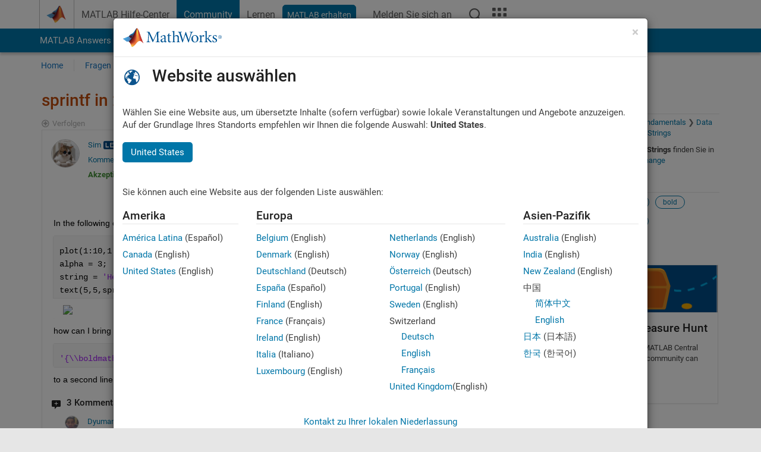

--- FILE ---
content_type: text/html; charset=utf-8
request_url: https://de.mathworks.com/matlabcentral/answers/2110596-sprintf-in-2-lines-with-2-variables-in-bold-and-interpreter-latex?s_tid=prof_contriblnk
body_size: 23305
content:
<!DOCTYPE html>
<html lang="de">
<head>
<meta http-equiv="Content-Type" content="text/html; charset=UTF-8">
<meta charset="utf-8">
<meta name="viewport" content="width=device-width, initial-scale=1.0">
<link rel="icon" href="/etc.clientlibs/mathworks/clientlibs/customer-ui/templates/common/resources/images/favicon.20251211153853409.ico" type="image/x-icon">
<link rel='canonical' href='https://de.mathworks.com/matlabcentral/answers/2110596-sprintf-in-2-lines-with-2-variables-in-bold-and-interpreter-latex
'><meta http-equiv="X-UA-Compatible" content="IE=edge">
<script src="/etc.clientlibs/mathworks/clientlibs/customer-ui/components/webvitals.min.20251211153853409.js"></script><script src="/etc.clientlibs/mathworks/clientlibs/customer-ui/components/jquery.min.20251211153853409.js"></script><script src="/etc.clientlibs/mathworks/clientlibs/customer-ui/components/jquery-migrate.min.20251211153853409.js"></script><link rel="stylesheet" href="/etc.clientlibs/mathworks/clientlibs/customer-ui/templates/common/core.min.20251211153853409.css" type="text/css">
<link rel="stylesheet" href="/etc.clientlibs/mathworks/clientlibs/customer-ui/templates/common/de.min.20251211153853409.css" type="text/css">
<link rel="stylesheet" href="/etc.clientlibs/mathworks/clientlibs/customer-ui/templates/common/footer.min.20251211153853409.css" type="text/css">
<link rel="stylesheet" href="/etc.clientlibs/mathworks/clientlibs/customer-ui/templates/matlabcentral.min.20251211153853409.css" type="text/css">
<link href="/etc.clientlibs/mathworks/clientlibs/customer-ui/templates/common/resources/fonts/roboto/roboto-latin-italic-400.20251211153853409.woff2" rel="preload" as="font" type="font/woff2" crossorigin>
<link href="/etc.clientlibs/mathworks/clientlibs/customer-ui/templates/common/resources/fonts/roboto/roboto-latin-italic-500.20251211153853409.woff2" rel="preload" as="font" type="font/woff2" crossorigin>
<link href="/etc.clientlibs/mathworks/clientlibs/customer-ui/templates/common/resources/fonts/roboto/roboto-latin-italic-700.20251211153853409.woff2" rel="preload" as="font" type="font/woff2" crossorigin>
<link href="/etc.clientlibs/mathworks/clientlibs/customer-ui/templates/common/resources/fonts/roboto/roboto-latin-normal-400.20251211153853409.woff2" rel="preload" as="font" type="font/woff2" crossorigin>
<link href="/etc.clientlibs/mathworks/clientlibs/customer-ui/templates/common/resources/fonts/roboto/roboto-latin-normal-500.20251211153853409.woff2" rel="preload" as="font" type="font/woff2" crossorigin>
<link href="/etc.clientlibs/mathworks/clientlibs/customer-ui/templates/common/resources/fonts/roboto/roboto-latin-normal-700.20251211153853409.woff2" rel="preload" as="font" type="font/woff2" crossorigin>
<link href="/etc.clientlibs/mathworks/clientlibs/customer-ui/templates/common/resources/fonts/mathworks.20251211153853409.woff" rel="preload" as="font" type="font/woff" crossorigin>
<script id="analyticsDigitalData">digitalData = {
 "pageInstanceID" : document.title,
 "page" : {
   "pageInfo" : {
     "pageID" : window.location.pathname.replace(/\/$/, '').replace(/\.(\w)+$/, ''),
     "destinationURL" : window.location.href
   },
   "category" : {
     "primaryCategory" : "matlabcentral",
     "subCategory1" : "matlabcentral/answers",
     "subCategory2" : ""
   },
   "attributes" : {
      "descriptonCode" : "Answers_2110596",
      "category" : "Characters and Strings"
    }
 },
 "product" : [ {
   "productInfo" : { }
 } ],
 "component" : [ ],
 "events" : [ ],
 "user": [ ]
};
</script><script>(function(g,b,d,f){(function(a,c,d){if(a){var e=b.createElement("style");e.id=c;e.innerHTML=d;a.appendChild(e)}})(b.getElementsByTagName("head")[0],"at-body-style",d);setTimeout(function(){var a=b.getElementsByTagName("head")[0];if(a){var c=b.getElementById("at-body-style");c&&a.removeChild(c)}},f)})(window,document,"[class*='personalization-container']:not([id^='web-application']) {opacity: 0 !important}",1E3);</script><script src="//assets.adobedtm.com/d0cc0600946eb3957f703b9fe43c3590597a8c2c/satelliteLib-e8d23c2e444abadc572df06537e2def59c01db09.js" async></script><title>sprintf in 2 lines, with 2 variables, in bold, and interpreter latex - MATLAB Answers - MATLAB Central
</title>
    <link rel="alternate" href="https://www.mathworks.com/matlabcentral/answers/2110596-sprintf-in-2-lines-with-2-variables-in-bold-and-interpreter-latex" hreflang="x-default" />
    <link rel="alternate" href="https://ch.mathworks.com/matlabcentral/answers/2110596-sprintf-in-2-lines-with-2-variables-in-bold-and-interpreter-latex" hreflang="en-CH" />
    <link rel="alternate" href="https://de.mathworks.com/matlabcentral/answers/2110596-sprintf-in-2-lines-with-2-variables-in-bold-and-interpreter-latex" hreflang="en-DE" />
    <link rel="alternate" href="https://au.mathworks.com/matlabcentral/answers/2110596-sprintf-in-2-lines-with-2-variables-in-bold-and-interpreter-latex" hreflang="en-AU" />
    <link rel="alternate" href="https://in.mathworks.com/matlabcentral/answers/2110596-sprintf-in-2-lines-with-2-variables-in-bold-and-interpreter-latex" hreflang="en-IN" />
    <link rel="alternate" href="https://es.mathworks.com/matlabcentral/answers/2110596-sprintf-in-2-lines-with-2-variables-in-bold-and-interpreter-latex" hreflang="en-ES" />
    <link rel="alternate" href="https://fr.mathworks.com/matlabcentral/answers/2110596-sprintf-in-2-lines-with-2-variables-in-bold-and-interpreter-latex" hreflang="en-FR" />
    <link rel="alternate" href="https://it.mathworks.com/matlabcentral/answers/2110596-sprintf-in-2-lines-with-2-variables-in-bold-and-interpreter-latex" hreflang="en-IT" />
    <link rel="alternate" href="https://jp.mathworks.com/matlabcentral/answers/2110596-sprintf-in-2-lines-with-2-variables-in-bold-and-interpreter-latex" hreflang="en-JP" />
    <link rel="alternate" href="https://kr.mathworks.com/matlabcentral/answers/2110596-sprintf-in-2-lines-with-2-variables-in-bold-and-interpreter-latex" hreflang="en-KR" />
    <link rel="alternate" href="https://la.mathworks.com/matlabcentral/answers/2110596-sprintf-in-2-lines-with-2-variables-in-bold-and-interpreter-latex" hreflang="en-MX" />
    <link rel="alternate" href="https://nl.mathworks.com/matlabcentral/answers/2110596-sprintf-in-2-lines-with-2-variables-in-bold-and-interpreter-latex" hreflang="en-NL" />
    <link rel="alternate" href="https://se.mathworks.com/matlabcentral/answers/2110596-sprintf-in-2-lines-with-2-variables-in-bold-and-interpreter-latex" hreflang="en-SE" />
    <link rel="alternate" href="https://www.mathworks.com/matlabcentral/answers/2110596-sprintf-in-2-lines-with-2-variables-in-bold-and-interpreter-latex" hreflang="en-GB" />
    <link rel="alternate" href="https://ww2.mathworks.cn/matlabcentral/answers/2110596-sprintf-in-2-lines-with-2-variables-in-bold-and-interpreter-latex" hreflang="en-CN" />
      <script type="application/ld+json">
  {"@context":"https://schema.org","@type":"QAPage","mainEntity":{"@type":"Question","name":"sprintf in 2 lines, with 2 variables, in bold, and interpreter latex","text":"In the following example,\r\nplot(1:10,1:10)\r\nalpha = 3;\r\nstring = 'Hello';\r\ntext(5,5,sprintf('$\\\\textbf{%s}$ {\\\\boldmath$\\\\alpha=%d$}',string,alpha),'interpreter','latex','FontSize',20)\r\nhow can I bring the text corresponding to\r\n'{\\\\boldmath$\\\\alpha=%d$}',alpha\r\nto a second line, i.e. below the text \"Hello\"?","answerCount":1,"upvoteCount":0,"dateModified":"2026-01-17T06:10:11Z","datePublished":"2024-04-23T09:27:09Z","author":{"@type":"Person","name":"Sim","url":"/matlabcentral/profile/authors/14233052"},"acceptedAnswer":{"@type":"Answer","text":"Hi Sim,\r\nIt is my understanding that you would like to bring the text corresponding to \"'{\\\\boldmath$\\\\alpha=%d$}',alpha\" to a second line, i.e. below the text \"Hello\".\r\nIf the direct approach does not work as expected (and it seems to be the case here), I recommend using two separate text commands to place the content on two lines manually by adjusting the y-coordinates.\r\nBelow is a sample code snippet to place \"alpha\" on the second line:\r\nplot(1:10,1:10)\r\nalpha = 3;\r\nstring = 'Hello';\r\n% First line of text\r\ntext(5,5,sprintf('$\\\\textbf{%s}$', string), 'interpreter', 'latex', 'FontSize', 20)\r\n% Second line of text, adjust the y-coordinate for placement\r\ntext(5,4.5,sprintf('{\\\\boldmath$\\\\alpha=%d$}', alpha), 'interpreter', 'latex', 'FontSize', 20)\r\nIn this code, the second text command's y-coordinate is manually adjusted to 4.5 (from 5 to 4.5) to place it below the first line. You might need to adjust the 4.5 value depending on your desired spacing between the lines. \r\nThis approach ensures that the \"alpha\" value is displayed on a new line below your specified text by manually controlling their positions.\r\nHope this helps.","dateModified":"2024-04-23T10:09:29Z","datePublished":"2024-04-23T09:52:10Z","upvoteCount":1,"url":"https://de.mathworks.com/matlabcentral/answers/2110596-sprintf-in-2-lines-with-2-variables-in-bold-and-interpreter-latex#accepted_answer_1446316","author":{"@type":"Person","name":"Lokesh","url":"/matlabcentral/profile/authors/26844154"}}}}
</script>


  <meta name="description" content="sprintf in 2 lines, with 2 variables, in bold,... Learn more about sprintf, multiline, bold, interpreter, latex " >
  <meta property='og:type' content='website' />
  <meta property='og:url' content='https://de.mathworks.com/matlabcentral/answers/2110596-sprintf-in-2-lines-with-2-variables-in-bold-and-interpreter-latex'/>
  <meta property="og:title" content="sprintf in 2 lines, with 2 variables, in bold, and interpreter latex">
  <meta property="og:description" content="In the following example,
plot(1:10,1:10)
alpha = 3;
string = &#39;Hello&#39;;
text(5,5,sprintf(&#39;$\\textbf{%s}$ {\\boldmath$\\alpha=%d$}&#39;,string,alpha),&#39;interpreter&#39;,&#39;latex&#39;,&#39;FontSize&#39;,20)
how can I b...">
  <meta property='og:image' content='https://www.mathworks.com/content/dam/mathworks/mathworks-dot-com/images/responsive/thumbnails/generic-og-thumbnail.jpg' />
  <meta property='og:image:type' content='image/png' />
  <meta name='twitter:card' content='summary' />
  <meta name="twitter:title" content="sprintf in 2 lines, with 2 variables, in bold, and interpreter latex">
  <meta name="twitter:description" content="In the following example,
plot(1:10,1:10)
alpha = 3;
string = &#39;Hello&#39;;
text(5,5,sprintf(&#39;$\\textbf{%s}$ {\\boldmath$\\alpha=%d$}&#39;,string,alpha),&#39;interpreter&#39;,&#39;latex&#39;,&#39;FontSize&#39;,20)
how can I b...">
  <meta name='twitter:image' content='https://www.mathworks.com/content/dam/mathworks/mathworks-dot-com/images/responsive/thumbnails/generic-og-thumbnail.jpg' />




<meta content="Möglicherweise wurden Änderungen an einer Frage, einer Antwort oder einem Kommentar nicht gespeichert." name="confirm-close">
<meta name="csrf-param" content="authenticity_token" />
<meta name="csrf-token" content="WG-WRt6T2ciKOjlkbP2CZ9xbTsc_tz6YZ9q4Kt9u08Q4eu4dPWzDlitTg-9fx32o4MaU2ExhJsCdQQk96OYORw" />


<link rel="stylesheet" href="/matlabcentral/answers/assets/application-fef1c3998b3fd2ed3b81720fa14a2440c7e1379ef1bc8b3f1ba4b44dd7b75bf4.css" media="all" />


<div hidden id="user_locale" data-user-locale="de-DE"></div>

<script type="text/javascript">
  // CSS hook -- add class="js" to the <html> element
  document.documentElement.className = document.documentElement.className === '' ? 'js' : document.documentElement.className + ' js';
</script>


<script src="/matlabcentral/answers/assets/application-aaef124426ebf854e0a3233ab13f095f188df70b467a2c25ca55a844e4f15502.js"></script>
  <script src="/matlabcentral/answers/assets/antlr3-all.min-35e3cfa919d322816b2f1373ecf5273af4e75a1099e1b594c18370cf04274699.js"></script>
  <script src="/matlabcentral/answers/assets/jquery.iframe-transport-813007b8b86e048856d9bcd468b8560ea64ef9c326adcc69218be932f067df59.js"></script>
  <script src="/matlabcentral/answers/assets/jquery.fileupload-c44607ab0eaed35eda47b5949e54e36b30212d31ccf1f7729f36ac2c4ec32333.js"></script>
  <script src="/matlabcentral/answers/assets/jquery.placeholder-eb1153903ffe9a8c830b4a475a9299c198180605f5054e36c6460acd44119fb7.js"></script>
  <script src="/matlabcentral/answers/assets/matlabmarkup.combined-6e1c8b74626e15e9abf2cab8f81fbefca3008e28b693d2bdf8f16eb3ea6ce48a.js"></script>


<link href="/matlabcentral/css/mlc6.css" rel="stylesheet" type="text/css">
<link rel="stylesheet" href="/matlabcentral/answers/assets/mt-f25a38d6403becaa21cb35ef00fa774c03e0034c1484895d5a24bbd3484c0ca7.css" media="all" />
  <script src="/matlabcentral/answers/assets/mt-482b1fece924818781da1f4f01eb179816f7074a08298602d6a277598518b8d1.js"></script>


  <link rel="stylesheet" href="/matlabcentral/answers/assets/multicomplete_all_languages-2732781fc94cfa7ada81b11048ad0bf677f21fa8568f90a7759ad958956e7bcd.css" media="all" />
<link rel="stylesheet" type="text/css" href="/matlabcentral/static/rtc/scripts/mlc-rtc-1.0.19.css">
<link rel="stylesheet" type="text/css" href="/matlabcentral/static/rtc/scripts/mlc-rtc-live-eval-1.0.0.css">
<script src = "https://www.mathworks.com/matlabcentral/jscript/profile_card_v1.3.js" data-app-name="answers"></script>
<script type="text/javascript">
  I18n.defaultLocale = "en";
  I18n.locale = "de";
</script>

<script src = "/matlabcentral/jscript/community-typeahead-v2.js" defer></script>
  <script type="text/javascript">
   $( document ).ready(function() {
      var quickLinks = [
        { text: "Anleitung zum Stellen einer guten Frage", link: "/matlabcentral/answers/help/?s_tid=ta_ans_quicklinks_ask#ask" },
        { text: "FAQs zu MATLAB anzeigen", link: "/matlabcentral/answers/faqs/?s_tid=ta_ans_quicklinks_faqs" },
        { text: "Anleitung zum Suchen", link: "/matlabcentral/answers/help/?s_tid=ta_ans_quicklinks_search#search" }
      ];
      const possibleSelectors = ['#query', '#answerssearch', '#lp_answerssearch'];
      possibleSelectors.forEach(selector => {
        const inputElement = document.querySelector(selector);
        if (inputElement) {
          const customElement = document.createElement('community-typeahead');
          customElement.setAttribute('input-selector', selector);
          customElement.setAttribute('quick-links', JSON.stringify(quickLinks));
          customElement.setAttribute('app', 'answers');
          customElement.setAttribute('env', 'prod');
          customElement.setAttribute('site-language', 'de');
          customElement.setAttribute('blank-state', 'true');
          document.body.appendChild(customElement);
        }
      });
    });
</script>
<script>
//visual indicator for spam moderation pending contents for moderators
function loadSpamIndicator(){
}
window.onload = loadSpamIndicator();
</script>


                              <script>!function(a){var e="https://s.go-mpulse.net/boomerang/",t="addEventListener";if("False"=="True")a.BOOMR_config=a.BOOMR_config||{},a.BOOMR_config.PageParams=a.BOOMR_config.PageParams||{},a.BOOMR_config.PageParams.pci=!0,e="https://s2.go-mpulse.net/boomerang/";if(window.BOOMR_API_key="LERXA-6VNES-W6PXS-U8C7F-BXSZH",function(){function n(e){a.BOOMR_onload=e&&e.timeStamp||(new Date).getTime()}if(!a.BOOMR||!a.BOOMR.version&&!a.BOOMR.snippetExecuted){a.BOOMR=a.BOOMR||{},a.BOOMR.snippetExecuted=!0;var i,_,o,r=document.createElement("iframe");if(a[t])a[t]("load",n,!1);else if(a.attachEvent)a.attachEvent("onload",n);r.src="javascript:void(0)",r.title="",r.role="presentation",(r.frameElement||r).style.cssText="width:0;height:0;border:0;display:none;",o=document.getElementsByTagName("script")[0],o.parentNode.insertBefore(r,o);try{_=r.contentWindow.document}catch(O){i=document.domain,r.src="javascript:var d=document.open();d.domain='"+i+"';void(0);",_=r.contentWindow.document}_.open()._l=function(){var a=this.createElement("script");if(i)this.domain=i;a.id="boomr-if-as",a.src=e+"LERXA-6VNES-W6PXS-U8C7F-BXSZH",BOOMR_lstart=(new Date).getTime(),this.body.appendChild(a)},_.write("<bo"+'dy onload="document._l();">'),_.close()}}(),"".length>0)if(a&&"performance"in a&&a.performance&&"function"==typeof a.performance.setResourceTimingBufferSize)a.performance.setResourceTimingBufferSize();!function(){if(BOOMR=a.BOOMR||{},BOOMR.plugins=BOOMR.plugins||{},!BOOMR.plugins.AK){var e=""=="true"?1:0,t="",n="aoezynixgyuxa2ll3h4a-f-a53dd1ffd-clientnsv4-s.akamaihd.net",i="false"=="true"?2:1,_={"ak.v":"39","ak.cp":"1460372","ak.ai":parseInt("195948",10),"ak.ol":"0","ak.cr":8,"ak.ipv":4,"ak.proto":"h2","ak.rid":"441222e3","ak.r":47369,"ak.a2":e,"ak.m":"x","ak.n":"essl","ak.bpcip":"3.137.156.0","ak.cport":52738,"ak.gh":"23.208.24.101","ak.quicv":"","ak.tlsv":"tls1.3","ak.0rtt":"","ak.0rtt.ed":"","ak.csrc":"-","ak.acc":"","ak.t":"1768675832","ak.ak":"hOBiQwZUYzCg5VSAfCLimQ==twuw1Tes9ds1kDlHACvkChhOZblz+QQ1RWQQm+x9wNKau/TQ5xi5rj6icnMaR/[base64]","ak.pv":"296","ak.dpoabenc":"","ak.tf":i};if(""!==t)_["ak.ruds"]=t;var o={i:!1,av:function(e){var t="http.initiator";if(e&&(!e[t]||"spa_hard"===e[t]))_["ak.feo"]=void 0!==a.aFeoApplied?1:0,BOOMR.addVar(_)},rv:function(){var a=["ak.bpcip","ak.cport","ak.cr","ak.csrc","ak.gh","ak.ipv","ak.m","ak.n","ak.ol","ak.proto","ak.quicv","ak.tlsv","ak.0rtt","ak.0rtt.ed","ak.r","ak.acc","ak.t","ak.tf"];BOOMR.removeVar(a)}};BOOMR.plugins.AK={akVars:_,akDNSPreFetchDomain:n,init:function(){if(!o.i){var a=BOOMR.subscribe;a("before_beacon",o.av,null,null),a("onbeacon",o.rv,null,null),o.i=!0}return this},is_complete:function(){return!0}}}}()}(window);</script></head>
<body class="-is_bootstrap3      templateservice           -has_usernav  -is_full_header    " data-cid="mktg">
<a class="skip_link sr-only" href="#skip_link_anchor" tabindex="1">Weiter zum Inhalt</a><div class="sticky-top" id="sticky_container">
<header class="-has_matrix -has_mwa -has_store -has_topnav -has_subnav -has_slidingnav"><nav class="navbar navbar-expand-lg" aria-label="Hauptnavigation"><div class="container-fluid container-lg"><div class="d-lg-flex flex-row align-items-center" id="header_content_container">
<a href="/?s_tid=user_nav_logo" class="navbar-brand d-inline-flex"><img src="/etc.clientlibs/mathworks/clientlibs/customer-ui/templates/common/resources/images/mathworks-logo-membrane.20251211153853409.svg" class="mw_logo" alt="MathWorks" width="34" height="30"></a><div class="sectionHead sectionhead containsResourceName resourceClass-sectionhead"><p class="d-inline-flex d-lg-none h1"><a href="/matlabcentral/answers/index" class="add_cursor_pointer">MATLAB Answers</a></p></div>
<div class="d-flex d-lg-none" id="global_mobile_actuator_container_search"><button class="navbar-toggler btn collapsed" id="global_search_mobile_actuator" type="button" data-toggle="collapse" data-bs-toggle="collapse" data-target="#global_search_mobile" data-bs-target="#global_search_mobile" aria-controls="global_search_mobile" aria-expanded="false" aria-label="Toggle Search"><span class="icon-search"></span></button></div>
<div class="navbar-collapse collapse" id="global_search_mobile">
<div id="global_search_mobile_placeholder"></div>
<div id="global_search_container"><div class="sectionHeadSearchBox sectionheadsearchbox containsResourceName resourceClass-sectionheadsearchbox">    <script src="/etc.clientlibs/mathworks/clientlibs/customer-ui/components/sectionheadsearchbox/bs5.min.20251211153853409.js"></script><link rel="stylesheet" href="/etc.clientlibs/mathworks/clientlibs/customer-ui/components/typeahead.min.20251211153853409.css" type="text/css">
<form name="search" id="site_search" class="site_search" action="/matlabcentral/answers" method="get"><div class="input-group dropdown">
<label id="search-mathworks" class="visually-hidden" for="query">Antworten durchsuchen</label><input type="hidden" name="c[]" id="site_search_collection" value="answers"><input type="search" name="term" id="query" class="form-control conjoined_search" aria-autocomplete="list" autocomplete="off" role="combobox" aria-controls="search_suggestions" aria-haspopup="listbox" aria-expanded="true" aria-activedescendant placeholder="Antworten durchsuchen" data-site-domain="de" data-site-language="de" data-typeahead-proxy-url="https://services.mathworks.com/typeahead" data-typeahead-result-count="10" data-label-suggestions="Vorschläge" data-label-see-all-results="See all results" aria-labelledby="search-mathworks" aria-owns="sectionHeadSearchDropdown"><button class="btn btn_color_blue btn-outline dropdown-toggle" type="button" data-toggle="dropdown" data-bs-toggle="dropdown" aria-expanded="false" id="site_search_selector">Antworten</button><ul class="dropdown-menu dropdown-menu-end" id="sectionHeadSearchDropdown">
<li><a class="dropdown-item" href="#" data-placeholder="Hilfe-Center durchsuchen" data-collection="support" data-action="https://de.mathworks.com/support/search.html" data-parameter="q">Hilfe-Center</a></li>
<li style="display:none;"><a class="dropdown-item" href="#" data-placeholder="Antworten durchsuchen" data-collection="answers" data-action="https://de.mathworks.com/matlabcentral/answers" data-parameter="term">Antworten</a></li>
<li><a class="dropdown-item" href="#" data-placeholder="MathWorks.com Suche" data-collection="entire_site" data-action="https://de.mathworks.com/search.html" data-parameter="q">MathWorks</a></li>
</ul>
<button type="submit" id="searchbutton" class="btn btn_color_blue btn-outline icon-search" aria-label="Suche"></button>
</div></form>
</div></div>
</div>
<div class="d-flex d-lg-none" id="global_mobile_actuator_container_navigation"><button class="navbar-toggler collapsed btn" id="global_navigation_mobile_actuator" type="button" data-toggle="collapse" data-bs-toggle="collapse" data-target="#global_navigation" data-bs-target="#global_navigation" aria-controls="global_navigation" aria-expanded="false" aria-label="${alwaystranslate:'Toggle Main Navigation'}"><span class="icon-menu-full"></span></button></div>
<div class="collapse navbar-collapse" id="global_navigation"><div class="topNavigation topnavigation containsResourceName resourceClass-topnavigation"><ul class="navbar-nav flex-grow-1 align-items-lg-center mb-0">
<li class="nav-item dropdown" id="globalnav_item_helpcenter"><a href="/help/?s_tid=user_nav_help" class="nav-link ">MATLAB Hilfe-Center</a></li>
<li class="nav-item dropdown" id="globalnav_item_community"><a href="/matlabcentral/?s_tid=user_nav_community" class="nav-link active ">Community</a></li>
<li class="nav-item dropdown" id="globalnav_item_learning"><a href="https://matlabacademy.mathworks.com/?s_tid=user_nav_learning" class="nav-link ">Lernen</a></li>
<li class="nav-item  -alignment_lg_end" id="globalnav_item_matlab">
<a href="https://login.mathworks.com/embedded-login/landing.html?cid=getmatlab&amp;s_tid=user_nav_getml" style="display:none !important;" class="not-logged-in btn btn_color_blue d-block d-lg-inline-flex ">MATLAB erhalten</a><a href="https://login.mathworks.com/embedded-login/landing.html?cid=getmatlab&amp;s_tid=user_nav_getml" style="display:none !important;" class="logged-in btn btn_color_blue d-block d-lg-inline-flex ">MATLAB</a>
</li>
<li class="nav-item dropdown -alignment_lg_end" id="globalnav_item_mwa">
<a href="#" class="nav-link headernav_login mwa-nav_login" id="mwanav_item_login" style="display: none;" aria-label="Melden Sie sich bei Ihrem MathWorks Konto an">Melden Sie sich an</a><a href="#" class="nav-link headernav_logout dropdown-toggle" id="mwanav_actuator" role="button" data-toggle="dropdown" data-bs-toggle="dropdown" aria-expanded="false" style="display: none;" title="Zugang zu Ihrem MathWorks Account"><span class="mwanav_avatar mwa_image_drop_down"></span><span class="mobile_account_name visually_hidden_xxl visually_hidden_xl visually_hidden_lg hidden-md hidden-lg"></span></a><ul class="dropdown-menu dropdown-menu-lg-end" id="mwanav_dropdown_menu">
<li id="mwanav_item_account"><a class="mwa-account dropdown-item">Eigener Account</a></li>
<li id="mwanav_item_community"><a class="mwa-community-profile dropdown-item">Mein Community Profil</a></li>
<li id="mwanav_item_associate"><a class="mwa-link-license dropdown-item">Lizenz zuordnen</a></li>
<li><hr class="dropdown-divider"></li>
<li id="mwanav_item_logout"><a class="mwa-logout dropdown-item">Abmelden</a></li>
</ul>
</li>
<li class="nav-item d-block d-lg-none" id="globalnav_item_mobile_cta_support"><a href="/support/contact_us.html" id="mobile_cta_support" class="nav-link "><span class="icon-phone"></span>Wenden Sie sich an den MathWorks Support</a></li>
<li class="nav-item d-block d-lg-none" id="globalnav_item_mobile_cta_corporate"><a href="/" id="mobile_cta_corporate" class="nav-link "><span class="icon-membrane"></span>Visit mathworks.com</a></li>
<li class="nav-item dropdown d-none d-lg-block -alignment_lg_end" id="globalnav_item_search">
<a href="#" class="nav-link dropdown-toggle" role="button" data-toggle="dropdown" data-bs-toggle="dropdown" aria-expanded="false" aria-label="Suche"><span class="icon-search"></span></a><div class="dropdown-menu"><div class="container-lg"><div class="row align-items-center"><div class="col"><div id="global_search_desktop_placeholder"></div></div></div></div></div>
</li>
<li class="nav-item d-none d-lg-block -alignment_lg_end" id="globalnav_item_matrix"><mw-matrix lang="de" tier="DOTCOM" env="prod" bsversion="bs5" class="nav-link" host="https://de.mathworks.com"></mw-matrix></li>
</ul></div></div>
</div></div></nav></header><div class="subnav" id="subnav"><div class="subnav_container"><div class="container-fluid container-lg"><div class="row"><div class="col-12"><div class="slidingNav slidingnav containsResourceName resourceClass-slidingnav">
<div id="sliding_nav" class="splide" data-item-per-page="8"><div class="splide__track"><ul class="splide__list">
<li id="mlcsubnav_answers" class="splide__slide active mlcsubnav_answers"><a href="/matlabcentral/answers/index/?s_tid=gn_mlc_an" class=" ">MATLAB Answers</a></li>
<li id="mlcsubnav_fx" class="splide__slide  mlcsubnav_fx"><a href="/matlabcentral/fileexchange/?s_tid=gn_mlc_fx_files" class=" ">File Exchange</a></li>
<li id="mlcsubnav_cody" class="splide__slide  mlcsubnav_cody"><a href="/matlabcentral/cody/?s_tid=gn_mlc_cody" class=" ">Cody</a></li>
<li id="mlcsubnav_playground" class="splide__slide  mlcsubnav_playground"><a href="/matlabcentral/playground?s_tid=gn_mlc_playground" class=" ">AI Chat Playground</a></li>
<li id="mlcsubnav_discussions" class="splide__slide  mlcsubnav_discussions"><a href="/matlabcentral/discussions?s_tid=gn_mlc_disc" class=" ">Diskussionen</a></li>
<li id="mlcsubnav_contests" class="splide__slide  mlcsubnav_contests"><a href="/matlabcentral/contests.html?s_tid=gn_mlc_contests" class=" ">Wettbewerbe</a></li>
<li id="mlcsubnav_blogs" class="splide__slide  mlcsubnav_blogs"><a href="https://blogs.mathworks.com/?s_tid=gn_mlc_blg" class=" ">Blogs</a></li>
<li id="mlcsubnav_more" class="splide__slide dropdown mlcsubnav_more">
<a href="#" class="dropdown-toggle" data-toggle="dropdown" data-bs-toggle="dropdown" role="button" aria-haspopup="true" aria-expanded="false">Mehr<span class="caret"></span></a><ul class="dropdown-menu">
<li class=" "><a href="/matlabcentral/content/communities.html?s_tid=gn_mlc_tbc_dl" class="dropdown-item ">Communitys</a></li>
<li class=" "><a href="/matlabcentral/community/onramps/mlc_treasure_hunt?s_tid=gn_mlc_hunt" class="dropdown-item ">Treasure Hunt</a></li>
<li class=" "><a href="/matlabcentral/profile/authors/search?s_tid=gn_mlc_people" class="dropdown-item ">Benutzer</a></li>
<li class=" "><a href="/matlabcentral/content/community-advisors.html?s_tid=gn_mlc_cab" class="dropdown-item ">Community-Betreuer</a></li>
<li class=" "><a href="/matlabcentral/profile/badges/all?s_tid=gn_mlc_bdgs" class="dropdown-item ">Virtuelle Abzeichen</a></li>
<li class=" "><a href="/matlabcentral/content/about.html?s_tid=gn_mlc_about" class="dropdown-item ">Info</a></li>
</ul>
</li>
</ul></div></div>
<div><div class="cq-placeholder" data-emptytext="Sliding Navigation"></div></div>    <link rel="stylesheet" href="/etc.clientlibs/mathworks/clientlibs/customer-ui/components/splide.min.20251211153853409.css" type="text/css">
<link rel="stylesheet" href="/etc.clientlibs/mathworks/clientlibs/customer-ui/components/slidingnav.min.20251211153853409.css" type="text/css">
<script src="/etc.clientlibs/mathworks/clientlibs/customer-ui/components/splide.min.20251211153853409.js"></script><script src="/etc.clientlibs/mathworks/clientlibs/customer-ui/components/slidingnav.min.20251211153853409.js"></script>
</div></div></div></div></div></div>
<div class="localnav" id="localnav"><div class="localnav_container"><div class="container-fluid container-lg"><div class="row"><div class="col-12"><nav class="navbar navbar-expand-lg" aria-label="Local Navigation"><button class="navbar-toggler" type="button" id="localnav_actuator" data-toggle="collapse" data-bs-toggle="collapse" data-target="#local_navigation" data-bs-target="#local_navigation" aria-controls="localnav" aria-expanded="false" aria-label="Navigation ein-/ausblenden"><span class="icon-kebab"></span></button><div class="collapse navbar-collapse" id="local_navigation"><div class="localNavigation localnav containsResourceName resourceClass-localnav"><ul class="navbar-nav" id="localnav_navbar">
 <li class="nav-item" id="landing_link"><a href="/matlabcentral/answers/index?s_tid=al" class="nav-link">Home</a></li> <li class="nav-item" id="ask_question_link"><a href="/matlabcentral/answers/questions/new/?s_tid=gn_mlc_ans_ask" class="nav-link">Fragen</a></li> <li class="nav-item" id="answer_question_link"><a href="/matlabcentral/answers/?status=unanswered&amp;s_tid=gn_mlc_ans_ans" class="nav-link">Antworten</a></li> <li class="nav-item" id="questions_link"><a href="/matlabcentral/answers/?s_tid=gn_mlc_ans_ans" class="nav-link">Durchsuchen</a></li> <li class="nav-item" id="questions_faqs_link"><a href="/matlabcentral/answers/faqs?s_tid=gn_mlc_ans_faqs" class="nav-link">FAQs zu MATLAB</a></li> <li class="nav-item dropdown"><a href="" class="nav-link dropdown-toggle" role="button" data-toggle="dropdown" data-bs-toggle="dropdown" aria-expanded="false">Mehr<sup class='spam_indicator hidden'><span class='icon-mw-circle icon_12 small add_font_color_darkorange'></span></sup></a><ul class="dropdown-menu"><li id="contributors_link"><a href="/matlabcentral/answers/contributors/?s_tid=gn_mlc_ans_cnt" class="dropdown-item" rel="nofollow">Mitwirkende</a></li><li id="activity_link"><a href="/matlabcentral/answers/activities?s_tid=gn_mlc_ans_rec" class="dropdown-item" rel="nofollow">Letzte Aktivität</a></li><li id="flags_link"><a href="/matlabcentral/answers/flagged?s_tid=gn_mlc_ans_FC" class="dropdown-item" rel="nofollow">Markierter Inhalt</a></li><li id="spam_link"><a href="/matlabcentral/spammoderator?app=answers&amp;s_tid=gn_mlc_ans_spam" class="dropdown-item" rel="nofollow">Spam verwalten<sup class='spam_indicator hidden'><span class='icon-mw-circle icon_12 small add_font_color_darkorange'></span></sup></a></li><li id="help_link"><a href="/matlabcentral/answers/help?s_tid=gn_mlc_ans_hlp" class="dropdown-item" rel="nofollow">Hilfe</a></li></ul></li>
</ul></div></div></nav></div></div></div></div></div>
</div>
<div class="content_container" id="content_container"><main id="skip_link_anchor" tabindex="-1"><div class="container">
<section><div class="mainParsys parsys containsResourceName resourceClass-parsys"><div class="targetcontainer containsResourceName resourceClass-targetcontainer section"><div class="personalization-container " id="web-application-body-container"><div>
<div class="targetContent parsys containsResourceName resourceClass-parsys">
<input type="hidden" id="question_origin_path" name="question_origin_path" value="answers" />
<input type="hidden" id="mobile" name="mobile" value="false" />
<input type="hidden" id="matlab_mobile_enabled" name="matlab_mobile_enabled" value="true" />
<input type="hidden" id="mm_try_endpoint" name="mm_try_endpoint" value="https://mobile.mathworks.com/matlab_mobile/try_in_matlab_mobile.html" />

<input type="hidden" id="time_loaded_orig" value="2026-01-17T18:50:32+00:00" />
<input type="hidden" id="time_activity_orig" value="2026-01-17T18:50:32+00:00" />
<input type="hidden" id="time_activity_offset_start" />
<script>$("#time_activity_offset_start").val(Date.now())</script>
<input type="hidden" id="run_count" value=0 />
<input type="hidden" id="run_time" value=0 />
<input type="hidden" id="category_hierarchy" value="[{&quot;MATLAB&quot;:&quot;matlab/index&quot;,&quot;Language Fundamentals&quot;:&quot;matlab/index.matlab/language-fundamentals&quot;,&quot;Data Types&quot;:&quot;matlab/index.matlab/language-fundamentals.matlab/data-types&quot;,&quot;Characters and Strings&quot;:&quot;matlab/index.matlab/language-fundamentals.matlab/data-types.matlab/characters-and-strings&quot;}]" />


<script src = "/includes_content/responsive/scripts/MwCondensedRelatedContent.js"></script>
<script src = "/matlabcentral/answers/related.js"></script>
<script src = "/includes_content/responsive/scripts/iframeResizer.contentWindow.min.js"></script>
<script src = "/includes_content/responsive/scripts/iframeResizer.min.js"></script>
<script src = "/matlabcentral/discussions/component.v2.js"></script>
<script src = "/matlabcentral/jscript/announcements_v1.js" data-app-name ="MATLAB Answers"></script>
<script src = "/matlabcentral/static/rtc/scripts/code-options-1.5.2.js" data-code-options-app="answers" data-locale="de"></script>



<div translate="no">

</div>





<div class="alert alert-success" id="follow_confirmation" style="display:none" translate="no">
  <span class="alert_icon icon-alert-success"></span>
  <p class="alert_heading"><strong>Sie verfolgen jetzt diese Frage</strong></p>
  <ul>
    <li>Aktualisierungen können Sie in Ihrem <a href="/matlabcentral/profile/authors/my_profile?content=all">Feed verfolgter Inhalte</a> sehen.</li>
    <li>Je nach Ihren <a href="/matlabcentral/profile/authors/my_profile/notification_preferences">Kommunikationseinstellungen</a> können Sie auch E-Mails erhalten.</li>
  </ul>
</div>




<div class="row">
  <div class="col-xs-12 col-sm-12 col-md-9" id="answers_content_container">

    <div class="title_container">
  <div class="question_title">
    <h1 id="title_question_2110596" class="add_font_color_emphasize">sprintf in 2 lines, with 2 variables, in bold, and interpreter latex</h1>
  </div>
</div>

<div class="title_subhead">
  <div class="follow" id="toggle_follow_question" translate="no">
    <button id="follow_link" class="btn btn-link"
        disabled="disabled" title="Anmelden, um Aktivität zu verfolgen"
    >
        <span class="follow_icon icon-add-circle" data-action="follow"></span>Verfolgen
    </button>
</div>

  
<div id="views_question_2110596" class="views">
  <div class="text-right">
    18 Ansichten (letzte 30 Tage)
  </div>
</div>

  <div class="comments_controls invisible add_font_color_mediumgray"> 
    <div class="text-right">
       <a href="javascript:void(0);" id="expandOlderComments" data-allexpanded="false">Ältere Kommentare anzeigen</a>
    </div>
</div>    

<script>

var p_id, commentsList;
 p_id = undefined;


$(document).ready(function () {
  // show comments control if any of the threads have visible comment controls
  if ($("#answers_content_container").find('.comments .toggle-comments:not(:hidden)').length > 0){
    $('.comments_controls').removeClass('invisible');
  }

  // on page load check the preference to expand or collapse
  commentsList = $("#answers_content_container").find('.comments'); 

  if(p_id === undefined && is_cookie_set("show_older_comments")){
    doExpandOlderCommentsInPage($('#expandOlderComments'), commentsList);
  }   
});


//click handler for expand collapse link
$(document).on('click', '#expandOlderComments', function(e) {
  commentsList = $("#answers_content_container").find('.comments');
  expandCollapseOlderComments(e,commentsList);
});


function expandCollapseOlderComments(e, commentsList){
  e.preventDefault();     
  var link = e.currentTarget;
    if ($(link).data('allexpanded')) {
      doCollapseOlderCommentsInPage($(link), commentsList);
    } else {
      doExpandOlderCommentsInPage($(link), commentsList);
    }

  if (p_id === undefined) {
      $(link).data('allexpanded') ? set_show_older_comments() : unset_show_older_comments();
    } else {
      $(link).data('allexpanded') ? set_show_older_comments(true, p_id) : unset_show_older_comments(true, p_id);
  }

}


function doExpandOlderCommentsInPage(a_link, elt_array) {
    a_link.data('allexpanded', true);
    a_link.html('Ältere Kommentare ausblenden');
    $.each(elt_array, function(i, elt) {
        if($(elt).data('state') === 'closed'){
          var comments = $(elt).find('[id^=comment_].comment');
          comments.removeClass('hidden');     
          $(elt).find(".toggle-comments a> span:nth-of-type(1)").addClass('hidden');
          $(elt).find(".toggle-comments a> span:nth-of-type(2)").removeClass('hidden');
          $(elt).data('state', 'open');
        }
    });
}


function doCollapseOlderCommentsInPage(a_link ,elt_array) {
    a_link.data('allexpanded', false);
    a_link.html('Ältere Kommentare anzeigen');

    $.each(elt_array, function(i, elt) {
        if($(elt).data('state') === 'open'){
          var comments = $(elt).find('[id^=comment_].comment');
          comments.slice(0, -2).addClass('hidden');
          $(elt).find(".toggle-comments a> span:nth-of-type(1)").removeClass('hidden');
          $(elt).find(".toggle-comments a> span:nth-of-type(2)").addClass('hidden');
          $(elt).data('state', 'closed');
        }
    });
}


function set_show_older_comments(logged_in = false, p_id = "") {
    if (logged_in) {
        update_show_older_comments_pref(p_id, true);
    } else {
        document.cookie = "show_older_comments=true; expires="+new Date(Date.now()+(10*365*24*60*60*1000)).toUTCString()+";";
    }
}
  

function unset_show_older_comments(logged_in = false, p_id = "") {
    if (logged_in) {
        update_show_older_comments_pref(p_id, false);
    } else {
      document.cookie = "show_older_comments=false; expires="+new Date(Date.now()+(10*365*24*60*60*1000)).toUTCString()+";";
    }
}


function update_show_older_comments_pref(p_id, pref) {
    $.ajax({
      method:'POST',
      url: '/matlabcentral/answers/comments_pref',
      contentType: 'application/json; charset=utf-8',
      data: '{"p_id":' + p_id + ',"show_older_comments":' + pref + '}'
    });
}


function is_show_older_comments_cookie_set() {
    var show_older_comments_cookie = false;
    var allcookies = document.cookie;
    cookiearray = allcookies.split(';');
    for(var i=0; i<cookiearray.length; i++) {
      var cookie_name = cookiearray[i].split('=')[0];
      var cookie_value = cookiearray[i].split('=')[1];
      if(cookie_name.trim() == "show_older_comments") {
        if (cookie_value == "true") show_older_comments_cookie = true;
        break;
      }
    }
    return show_older_comments_cookie;
}


</script>

</div>

	  <div class="question" id="question_2110596">
    <div class="row">
      <!-- question and question-comment section -->
      <div class="col-md-12" id="question_content_section">
        <div class="panel panel-default">
          <div class="panel-body">
            <div class="question_container">
              <div class="avatar">
  <div id="question-avatar">
    <a class="author_inline analyticsMlcProfileModal" data-locale-id="de" href="/matlabcentral/profile/authors/14233052"><img src="/responsive_image/100/100/0/0/0/cache/matlabcentral/profiles/14233052_1618310029193.jpeg" alt="Sim" class="avatar-img" loading="lazy" width="48" height="48"></a>


  </div>
</div>
<div class="contributor_info small">
  <div id="asked_question_2110596" class="contribution">
    <a class="author_inline analyticsMlcProfileModal" data-locale-id="de" href="/matlabcentral/profile/authors/14233052">Sim</a>
      <span id="top_contributor_status"
            class="icon-level-02 answers_identifier add_font_color_darkblue"
            data-toggle="tooltip" title="Benutzerebene 2 von 10"></span>

 <span class="question-ask-date">am 23 Apr. 2024</span>
  </div>
</div>

<div class="contributor_tools">
  <div class="hidden-xs" id="desktop_actions">
  <ul class="question_tools pull-right">
    
<li class="question_actions">
  <div id="votes_question_2110596" class="vote" translate="no">
    <form class="vote-form show-modal-on-error" action="/matlabcentral/answers/votes" accept-charset="UTF-8" data-remote="true" method="post">
  <input autocomplete="off" type="hidden" value="Question" name="vote[votable_type]" /><input autocomplete="off" type="hidden" value="2110596" name="vote[votable_id]" />
  <button type="submit" class="login btn btn-link" disabled="disabled" title="Melden Sie sich an, um für Fragen und Antworten zu stimmen"><span class="icon-like vote_icon"></span><span class="vote_prompt">Stimme abgeben</span></button><div class="vote_count"><span class="pipe"></span>0</div>
</form>
  </div>
</li>

    
  <li class="question_actions">
    <div class="question-link" translate="no">
      <a id="toggle_permalink_question_2110596" title="Direkter Link zu dieser Frage" data-toggle="modal" data-target="#permalink_question_2110596" href="#question_2110596"><span class="icon-link"></span>Verknüpfen</a>
    </div>
<div class="modal fade" id="permalink_question_2110596" tabindex="-1" role="dialog" aria-labelledby="permalink_question_2110596_label">
  <div class="modal-dialog" role="document">
    <div class="modal-content">
      <div class="modal-header">
        <button type="button" class="close" data-dismiss="modal" aria-label="Schließen"><span aria-hidden="true">&times;</span></button>
        <h4 class="modal-title add_margin_0" id="permalink_question_2110596_label"> Direkter Link zu dieser Frage</h4>
      </div>
      <div class="modal-body">
          <p class="link-wrapper"><a href="https://de.mathworks.com/matlabcentral/answers/2110596-sprintf-in-2-lines-with-2-variables-in-bold-and-interpreter-latex" id="anchor_permalink_question_2110596">https://de.mathworks.com/matlabcentral/answers/2110596-sprintf-in-2-lines-with-2-variables-in-bold-and-interpreter-latex</a></p>
      </div>
      <div class="modal-footer">
        <button type="button" class="btn companion_btn btn_color_blue" data-dismiss="modal">Abbrechen</button>
        <button type="button" class="btn btn_color_blue copy_permalink" id="copy_permalink_question_2110596">In Zwischenablage kopieren</button>
      </div>
    </div>
  </div>
  
</div>
  </li>
  
    

        
    
        

    

      
      

      <li class="question_actions mt-link hidden">
    <a class="icon-translate mt-button mt-button-leaf " 
       id="leaf-question-translation-btn" translate="no" 
       disabled="disabled" title="Sign in to translate" rel="nofollow" href="#"></a>
  </li>

  </ul>
</div>

<div class="visible-xs overflow_menu pull-right" id="mobile_actions">
  <div class="dropdown show">
    <a href="#" class="dropdown-toggle thread_menu_icon btn-link-force" id="dropdownMenuLink" data-target="#" type="button" data-toggle="dropdown" aria-haspopup="true" aria-expanded="false">
      <strong>&nbsp;&#8942;&nbsp;</strong>
    </a>
    <div class="dropdown-menu dropdown-menu-right" aria-labelledby="dropdownMenuLink">
      <ul class="question_tools">
        
<li class="question_mobile_actions">
  <div id="votes_question_2110596_m" class="vote" translate="no">
    <form class="vote-form show-modal-on-error" action="/matlabcentral/answers/votes" accept-charset="UTF-8" data-remote="true" method="post">
  <input autocomplete="off" type="hidden" value="Question" name="vote[votable_type]" /><input autocomplete="off" type="hidden" value="2110596" name="vote[votable_id]" />
  <button type="submit" class="login btn btn-link" disabled="disabled" title="Melden Sie sich an, um für Fragen und Antworten zu stimmen"><span class="icon-like vote_icon"></span><span class="vote_prompt">Stimme abgeben</span></button><div class="vote_count"><span class="pipe"></span>0</div>
</form>
  </div>
</li>

        
  <li class="question_mobile_actions">
    <div class="question-link" translate="no">
      <a id="toggle_permalink_question_2110596_m" title="Direkter Link zu dieser Frage" data-toggle="modal" data-target="#permalink_question_2110596_m" href="#question_2110596"><span class="icon-link"></span>Verknüpfen</a>
    </div>
<div class="modal fade" id="permalink_question_2110596_m" tabindex="-1" role="dialog" aria-labelledby="permalink_question_2110596_label">
  <div class="modal-dialog" role="document">
    <div class="modal-content">
      <div class="modal-header">
        <button type="button" class="close" data-dismiss="modal" aria-label="Schließen"><span aria-hidden="true">&times;</span></button>
        <h4 class="modal-title add_margin_0" id="permalink_question_2110596_label"> Direkter Link zu dieser Frage</h4>
      </div>
      <div class="modal-body">
          <p class="link-wrapper"><a href="https://de.mathworks.com/matlabcentral/answers/2110596-sprintf-in-2-lines-with-2-variables-in-bold-and-interpreter-latex" id="anchor_permalink_question_2110596_m">https://de.mathworks.com/matlabcentral/answers/2110596-sprintf-in-2-lines-with-2-variables-in-bold-and-interpreter-latex</a></p>
      </div>
      <div class="modal-footer">
        <button type="button" class="btn companion_btn btn_color_blue" data-dismiss="modal">Abbrechen</button>
        <button type="button" class="btn btn_color_blue copy_permalink" id="copy_permalink_question_2110596_m">In Zwischenablage kopieren</button>
      </div>
    </div>
  </div>
  
</div>
  </li>
  
        

            
    
            

        

          
          

          <li class="question_mobile_actions mt-link hidden">
    <a class="icon-translate mt-button mt-button-leaf " 
       id="leaf-question-translation-btn" translate="no" 
       disabled="disabled" title="Sign in to translate" rel="nofollow" href="#"></a>
  </li>

      </ul>
    </div>
  </div>
</div>

</div>
<div class="contribution latest-activity" translate="no">
    <input type="hidden" id="time_question_activity_orig" name="time_question_activity_orig" value="2024-04-23 10:09:29" />
    <input type="hidden" id="accepted_answers_count_orig" name="accepted_answers_count_orig" value="1" />
    <input type="hidden" id="answers_count_orig" name="answers_count_orig" value="1" />
    <input type="hidden" id="total_comments_count_orig" name="total_comments_count_orig" value="4" />
    <a class="leaf_contribution" href="#" onclick="return false;" target="https://de.mathworks.com/matlabcentral/answers/2110596-sprintf-in-2-lines-with-2-variables-in-bold-and-interpreter-latex#comment_3140776">Kommentiert:</a> <a class="author_inline analyticsMlcProfileModal" data-locale-id="de" href="/matlabcentral/profile/authors/14233052">Sim</a>
      <span id="top_contributor_status"
            class="icon-level-02 answers_identifier add_font_color_darkblue"
            data-toggle="tooltip" title="Benutzerebene 2 von 10"></span>

 am 23 Apr. 2024
</div>

<div id="accepted_answer_question_2110596" class="contribution small">
  <a href='https://de.mathworks.com/matlabcentral/answers/2110596-sprintf-in-2-lines-with-2-variables-in-bold-and-interpreter-latex#accepted_answer_1446316' class='accepted-answer'>Akzeptierte Antwort:</a> <a class="author_inline analyticsMlcProfileModal" data-locale-id="de" href="/matlabcentral/profile/authors/26844154">Lokesh</a>
      <span id="top_contributor_status"
            class="icon-level-03 answers_identifier add_font_color_darkblue"
            data-toggle="tooltip" title="Benutzerebene 3 von 10"></span>

 
</div>



            </div>
            
            <div class="row" id="pre_body_content_question_2110596">
  <div class="col-xs-12">
    
  </div>
</div>
<div class="row">
  <div class="col-xs-12" id="right_body_content_question_2110596">
      <div class="hidden-xs open-mol" id="open_in_mol_question_2110596">
    <a href="https://matlab.mathworks.com/open/community/v1?mrn=mrn:community:v1:matlabanswers:question:2110596:" class=" btn btn-sm companion_btn btn_color_blue add_margin_10" target="_blank" rel="nofollow noopener noreferrer">In MATLAB Online öffnen</a>
  </div>

      <div class="ran_in_logo_div"><div class="ran_in_label"><a href="" class="ran_in_tooltip" data-toggle="tooltip" title="Code in this post was most recently run in MATLAB release R2024a.">Ran in: <span class="r2024a_logo"></span></a></div><div style="clear: both;"></div></div>
  </div>
  <div class="col-xs-12">
    <div id="body_question_2110596">
      <div class="rtcContent"><div class="SectionBlock"><div class="paragraphNode wrappable"><span class="textBox"><span class="textWrapper">In the following example,</span></span></div><div class="CodeBlock contiguous"><div class="inlineWrapper"><div class="lineNode mwRichTextComponentLine"><span class="textBox"><span class="textWrapper">plot(1:10,1:10)</span></span></div></div><div class="inlineWrapper"><div class="lineNode mwRichTextComponentLine"><span class="textBox"><span class="textWrapper">alpha = 3;</span></span></div></div><div class="inlineWrapper"><div class="lineNode mwRichTextComponentLine"><span class="textBox"><span class="textWrapper">string = </span><span class="textWrapper sh-matlab-string String">'Hello'</span><span class="textWrapper">;</span></span></div></div><div class="inlineWrapper outputs"><div class="lineNode mwRichTextComponentLine"><span class="textBox"><span class="textWrapper">text(5,5,sprintf(</span><span class="textWrapper sh-matlab-string String">'$\\textbf{%s}$ {\\boldmath$\\alpha=%d$}'</span><span class="textWrapper">,string,alpha),</span><span class="textWrapper sh-matlab-string String">'interpreter'</span><span class="textWrapper">,</span><span class="textWrapper sh-matlab-string String">'latex'</span><span class="textWrapper">,</span><span class="textWrapper sh-matlab-string String">'FontSize'</span><span class="textWrapper">,20)</span></span></div><div class="outputParagraph"><div class="inlineElement eoOutputWrapper disableDefaultGestureHandling embeddedOutputsFigure"><div class="figureElement eoOutputContent"><img loading="lazy" class="figureImage figureContainingNode" src="https://www.mathworks.com/matlabcentral/answers/uploaded_files/1677016/image.png" style="width:577px;"></div><div class="outputLayer selectedOutputDecorationLayer doNotExport"></div><div class="outputLayer activeOutputDecorationLayer doNotExport"></div><div class="outputLayer scrollableOutputDecorationLayer doNotExport"></div><div class="outputLayer navigationFocusLayer doNotExport"></div></div></div></div></div><div class="paragraphNode wrappable"><span class="textBox"><span class="textWrapper">how can I bring the text corresponding to</span></span></div><div class="CodeBlock contiguous"><div class="inlineWrapper"><div class="lineNode mwRichTextComponentLine"><span class="textBox"><span class="textWrapper sh-matlab-string String">'{\\boldmath$\\alpha=%d$}'</span><span class="textWrapper">,alpha</span></span></div></div></div><div class="paragraphNode wrappable"><span class="textBox"><span class="textWrapper">to a second line, i.e. below the text "Hello"?</span></span></div></div></div>
    </div>
  </div>
</div>

              <div class="comments add_padding_top_10" id="comments_question_2110596" data-state="closed">
    <h5 translate="no" style="display: flex;">
      <span class="icon-feedback icon_16"></span>&nbsp;&nbsp;<span class="comments-count">3 Kommentare</span>
      <div class="toggle-comments "><a href="#toggle-comments" class="hidden-comments-count add_font_arial add_indent_10 add_font_color_mediumgray small"><span>1 älteren Kommentar anzeigen</span><span class="hidden">1 älteren Kommentar ausblenden</span></a></div>
    </h5>
        <div>

  <div class="comment hidden" id="comment_3140756">
		<div class="comment_container">
				<div class="avatar">
					<div id="comment-avatar" >
						<a class="author_inline analyticsMlcProfileModal" data-locale-id="de" href="/matlabcentral/profile/authors/14233052"><img src="/responsive_image/100/100/0/0/0/cache/matlabcentral/profiles/14233052_1618310029193.jpeg" alt="Sim" class="avatar-img" loading="lazy" width="24" height="24"></a>


					</div>
				</div>
				<div class="contributor_info">
					<div class="small" translate="no">
  <a class="author_inline analyticsMlcProfileModal" data-locale-id="de" href="/matlabcentral/profile/authors/14233052">Sim</a>
      <span id="top_contributor_status"
            class="icon-level-02 answers_identifier add_font_color_darkblue"
            data-toggle="tooltip" title="Benutzerebene 2 von 10"></span>

 <span class="comment-date">am 23 Apr. 2024</span>
</div>

				</div>
			<div class="contributor_tools">
				<div class="hidden-xs comment-tools" translate="no">
	<span class="translate_comment_desktop mt-link hidden">
    <a class="icon-translate mt-button mt-button-leaf " 
      id="leaf-comment-translation-btn" translate="no" 
      disabled="disabled" title="Sign in to translate" rel="nofollow" href="#"></a>   
	</span>
		
		
    
	

	
      <a id="toggle_permalink_comment_3140756" class="permalink comment_link" title="Direkter Link zu diesem Kommentar" data-toggle="modal" data-target="#permalink_comment_3140756" rel="nofollow" href="#comment_3140756"><span class="icon-link"></span></a>
<div class="modal fade" id="permalink_comment_3140756" tabindex="-1" role="dialog" aria-labelledby="permalink_comment_3140756_label">
  <div class="modal-dialog" role="document">
    <div class="modal-content">
      <div class="modal-header">
        <button type="button" class="close" data-dismiss="modal" aria-label="Schließen"><span aria-hidden="true">&times;</span></button>
        <h4 class="modal-title add_margin_0" id="permalink_comment_3140756_label"> Direkter Link zu diesem Kommentar</h4>
      </div>
      <div class="modal-body">
          <p class="link-wrapper"><a href="https://de.mathworks.com/matlabcentral/answers/2110596-sprintf-in-2-lines-with-2-variables-in-bold-and-interpreter-latex#comment_3140756" id="anchor_permalink_comment_3140756">https://de.mathworks.com/matlabcentral/answers/2110596-sprintf-in-2-lines-with-2-variables-in-bold-and-interpreter-latex#comment_3140756</a></p>
      </div>
      <div class="modal-footer">
        <button type="button" class="btn companion_btn btn_color_blue" data-dismiss="modal">Abbrechen</button>
        <button type="button" class="btn btn_color_blue copy_permalink" id="copy_permalink_comment_3140756">In Zwischenablage kopieren</button>
      </div>
    </div>
  </div>
  
</div>
  
</div>

<div class="visible-xs overflow_menu pull-right">
	<div class="dropdown show">
		<a href="#" class="dropdown-toggle thread_menu_icon btn-link-force" id="dropdownMenuLink" data-target="#" type="button" data-toggle="dropdown" aria-haspopup="true" aria-expanded="false">
			 <strong>&nbsp;&#8942;&nbsp;</strong>
		</a>
		<div class="dropdown-menu dropdown-menu-right" aria-labelledby="dropdownMenuLink">
			<ul class="comment_tools">
				<li class="comment_mobile_actions">
					
      <a id="toggle_permalink_comment_3140756_m" class="permalink comment_link" title="Direkter Link zu diesem Kommentar" data-toggle="modal" data-target="#permalink_comment_3140756_m" rel="nofollow" href="#comment_3140756"><span class="icon-link"></span>Verknüpfen</a>
<div class="modal fade" id="permalink_comment_3140756_m" tabindex="-1" role="dialog" aria-labelledby="permalink_comment_3140756_label">
  <div class="modal-dialog" role="document">
    <div class="modal-content">
      <div class="modal-header">
        <button type="button" class="close" data-dismiss="modal" aria-label="Schließen"><span aria-hidden="true">&times;</span></button>
        <h4 class="modal-title add_margin_0" id="permalink_comment_3140756_label"> Direkter Link zu diesem Kommentar</h4>
      </div>
      <div class="modal-body">
          <p class="link-wrapper"><a href="https://de.mathworks.com/matlabcentral/answers/2110596-sprintf-in-2-lines-with-2-variables-in-bold-and-interpreter-latex#comment_3140756" id="anchor_permalink_comment_3140756_m">https://de.mathworks.com/matlabcentral/answers/2110596-sprintf-in-2-lines-with-2-variables-in-bold-and-interpreter-latex#comment_3140756</a></p>
      </div>
      <div class="modal-footer">
        <button type="button" class="btn companion_btn btn_color_blue" data-dismiss="modal">Abbrechen</button>
        <button type="button" class="btn btn_color_blue copy_permalink" id="copy_permalink_comment_3140756_m">In Zwischenablage kopieren</button>
      </div>
    </div>
  </div>
  
</div>
  
				</li>
          <li class="comment_mobile_actions">
            
          </li>
          <li class="comment_mobile_actions mt-link hidden">
    <a class="icon-translate mt-button mt-button-leaf " 
       id="leaf-comment-translation-btn" translate="no" 
       disabled="disabled" title="Sign in to translate" rel="nofollow" href="#"></a>
  </li>

			</ul>
  	</div>
	</div>
</div>

			</div>
            <div class="contribution latest-activity" translate="no">
      Bearbeitet: <a class="author_inline analyticsMlcProfileModal" data-locale-id="de" href="/matlabcentral/profile/authors/14233052">Sim</a>
      <span id="top_contributor_status"
            class="icon-level-02 answers_identifier add_font_color_darkblue"
            data-toggle="tooltip" title="Benutzerebene 2 von 10"></span>

 <span class="commented-edit-date">am 23 Apr. 2024</span>
  </div>

			<div class="content">
					  
				
<div class="row">
  <div class="col-xs-12" id="right_body_content_comment_3140756">
      <div class="hidden-xs open-mol" id="open_in_mol_comment_3140756">
    <a href="https://matlab.mathworks.com/open/community/v1?mrn=mrn:community:v1:matlabanswers:comment:3140756:" class=" btn btn-sm companion_btn btn_color_blue add_margin_10" target="_blank" rel="nofollow noopener noreferrer">In MATLAB Online öffnen</a>
  </div>

      <div class="ran_in_logo_div"><div class="ran_in_label"><a href="" class="ran_in_tooltip" data-toggle="tooltip" title="Code in this post was most recently run in MATLAB release R2024a.">Ran in: <span class="r2024a_logo"></span></a></div><div style="clear: both;"></div></div>
  </div>
</div>

<div class="row panel panel-default panel_sidebar_left op_comment_panel" id="content_comment_3140756">
  <div class="col-xs-12 op_comment_body panel-body add_border_color_blue">
    <div class="row op_pre_body_content" id="pre_body_content_comment_3140756">
      <div class="col-xs-12">
        
        <div class="op_icon_div small">
            <span class="icon-op-blogger" data-toggle="tooltip" title="" data-original-title="Ursprünglicher Poster"></span>
        </div>
      </div>
    </div><!-- ends pre body 2 end here, two handing divs open-->


   <div id="body_comment_3140756" class="comment_body add_text_wrapping">
      <div>
      <div class="rtcContent"><div class="SectionBlock"><div class="paragraphNode wrappable"><span class="textBox"><span class="textWrapper">I guess I found a way.....but the interline space is quite large... is there a way to reduce the space between the two lines of text?</span></span></div><div class="CodeBlock contiguous"><div class="inlineWrapper"><div class="lineNode mwRichTextComponentLine"><span class="textBox"><span class="textWrapper">plot(1:10,1:10)</span></span></div></div><div class="inlineWrapper"><div class="lineNode mwRichTextComponentLine"><span class="textBox"><span class="textWrapper">alpha = 3;</span></span></div></div><div class="inlineWrapper"><div class="lineNode mwRichTextComponentLine"><span class="textBox"><span class="textWrapper">string = </span><span class="textWrapper sh-matlab-string String">'Hello'</span><span class="textWrapper">;</span></span></div></div><div class="inlineWrapper outputs"><div class="lineNode mwRichTextComponentLine"><span class="textBox"><span class="textWrapper">text(5,5,[sprintf(</span><span class="textWrapper sh-matlab-string String">'$\\textbf{%s}$'</span><span class="textWrapper">,string),newline,sprintf(</span><span class="textWrapper sh-matlab-string String">'{\\boldmath$\\alpha=%d$}'</span><span class="textWrapper">,alpha)],</span><span class="textWrapper sh-matlab-string String">'FontSize'</span><span class="textWrapper">,20,</span><span class="textWrapper sh-matlab-string String">'Interpreter'</span><span class="textWrapper">,</span><span class="textWrapper sh-matlab-string String">'Latex'</span><span class="textWrapper">)</span></span></div><div class="outputParagraph"><div class="inlineElement eoOutputWrapper disableDefaultGestureHandling embeddedOutputsFigure"><div class="figureElement eoOutputContent"><img loading="lazy" class="figureImage figureContainingNode" src="https://www.mathworks.com/matlabcentral/answers/uploaded_files/1677076/image.png" style="width:554px;"></div><div class="outputLayer selectedOutputDecorationLayer doNotExport"></div><div class="outputLayer activeOutputDecorationLayer doNotExport"></div><div class="outputLayer scrollableOutputDecorationLayer doNotExport"></div><div class="outputLayer navigationFocusLayer doNotExport"></div></div></div></div></div></div></div>
      </div>
   </div>

  </div>
</div>

			</div>
		</div>
</div></div>

      <div>

  <div class="comment" id="comment_3140766">
		<div class="comment_container">
				<div class="avatar">
					<div id="comment-avatar" >
						<a class="author_inline analyticsMlcProfileModal" data-locale-id="de" href="/matlabcentral/profile/authors/12862873"><img src="/responsive_image/100/100/0/0/0/cache/matlabcentral/profiles/12862873_1576929994016.jpg" alt="Dyuman Joshi" class="avatar-img" loading="lazy" width="24" height="24"></a>


					</div>
				</div>
				<div class="contributor_info">
					<div class="small" translate="no">
  <a class="author_inline analyticsMlcProfileModal" data-locale-id="de" href="/matlabcentral/profile/authors/12862873">Dyuman Joshi</a>
      <span id="top_contributor_status"
            class="icon-level-07 answers_identifier add_font_color_darkblue"
            data-toggle="tooltip" title="Benutzerebene 7 von 10"></span>
      <span id="top_contributor_status"
            class="icon-editor answers_identifier add_font_color_orange"
            data-toggle="tooltip" title="Editor"></span>

 <span class="comment-date">am 23 Apr. 2024</span>
</div>

				</div>
			<div class="contributor_tools">
				<div class="hidden-xs comment-tools" translate="no">
	<span class="translate_comment_desktop mt-link hidden">
    <a class="icon-translate mt-button mt-button-leaf " 
      id="leaf-comment-translation-btn" translate="no" 
      disabled="disabled" title="Sign in to translate" rel="nofollow" href="#"></a>   
	</span>
		
		
    
	

	
      <a id="toggle_permalink_comment_3140766" class="permalink comment_link" title="Direkter Link zu diesem Kommentar" data-toggle="modal" data-target="#permalink_comment_3140766" rel="nofollow" href="#comment_3140766"><span class="icon-link"></span></a>
<div class="modal fade" id="permalink_comment_3140766" tabindex="-1" role="dialog" aria-labelledby="permalink_comment_3140766_label">
  <div class="modal-dialog" role="document">
    <div class="modal-content">
      <div class="modal-header">
        <button type="button" class="close" data-dismiss="modal" aria-label="Schließen"><span aria-hidden="true">&times;</span></button>
        <h4 class="modal-title add_margin_0" id="permalink_comment_3140766_label"> Direkter Link zu diesem Kommentar</h4>
      </div>
      <div class="modal-body">
          <p class="link-wrapper"><a href="https://de.mathworks.com/matlabcentral/answers/2110596-sprintf-in-2-lines-with-2-variables-in-bold-and-interpreter-latex#comment_3140766" id="anchor_permalink_comment_3140766">https://de.mathworks.com/matlabcentral/answers/2110596-sprintf-in-2-lines-with-2-variables-in-bold-and-interpreter-latex#comment_3140766</a></p>
      </div>
      <div class="modal-footer">
        <button type="button" class="btn companion_btn btn_color_blue" data-dismiss="modal">Abbrechen</button>
        <button type="button" class="btn btn_color_blue copy_permalink" id="copy_permalink_comment_3140766">In Zwischenablage kopieren</button>
      </div>
    </div>
  </div>
  
</div>
  
</div>

<div class="visible-xs overflow_menu pull-right">
	<div class="dropdown show">
		<a href="#" class="dropdown-toggle thread_menu_icon btn-link-force" id="dropdownMenuLink" data-target="#" type="button" data-toggle="dropdown" aria-haspopup="true" aria-expanded="false">
			 <strong>&nbsp;&#8942;&nbsp;</strong>
		</a>
		<div class="dropdown-menu dropdown-menu-right" aria-labelledby="dropdownMenuLink">
			<ul class="comment_tools">
				<li class="comment_mobile_actions">
					
      <a id="toggle_permalink_comment_3140766_m" class="permalink comment_link" title="Direkter Link zu diesem Kommentar" data-toggle="modal" data-target="#permalink_comment_3140766_m" rel="nofollow" href="#comment_3140766"><span class="icon-link"></span>Verknüpfen</a>
<div class="modal fade" id="permalink_comment_3140766_m" tabindex="-1" role="dialog" aria-labelledby="permalink_comment_3140766_label">
  <div class="modal-dialog" role="document">
    <div class="modal-content">
      <div class="modal-header">
        <button type="button" class="close" data-dismiss="modal" aria-label="Schließen"><span aria-hidden="true">&times;</span></button>
        <h4 class="modal-title add_margin_0" id="permalink_comment_3140766_label"> Direkter Link zu diesem Kommentar</h4>
      </div>
      <div class="modal-body">
          <p class="link-wrapper"><a href="https://de.mathworks.com/matlabcentral/answers/2110596-sprintf-in-2-lines-with-2-variables-in-bold-and-interpreter-latex#comment_3140766" id="anchor_permalink_comment_3140766_m">https://de.mathworks.com/matlabcentral/answers/2110596-sprintf-in-2-lines-with-2-variables-in-bold-and-interpreter-latex#comment_3140766</a></p>
      </div>
      <div class="modal-footer">
        <button type="button" class="btn companion_btn btn_color_blue" data-dismiss="modal">Abbrechen</button>
        <button type="button" class="btn btn_color_blue copy_permalink" id="copy_permalink_comment_3140766_m">In Zwischenablage kopieren</button>
      </div>
    </div>
  </div>
  
</div>
  
				</li>
          <li class="comment_mobile_actions">
            
          </li>
          <li class="comment_mobile_actions mt-link hidden">
    <a class="icon-translate mt-button mt-button-leaf " 
       id="leaf-comment-translation-btn" translate="no" 
       disabled="disabled" title="Sign in to translate" rel="nofollow" href="#"></a>
  </li>

			</ul>
  	</div>
	</div>
</div>

			</div>
            <div class="contribution latest-activity" translate="no">
      Bearbeitet: <a class="author_inline analyticsMlcProfileModal" data-locale-id="de" href="/matlabcentral/profile/authors/12862873">Dyuman Joshi</a>
      <span id="top_contributor_status"
            class="icon-level-07 answers_identifier add_font_color_darkblue"
            data-toggle="tooltip" title="Benutzerebene 7 von 10"></span>
      <span id="top_contributor_status"
            class="icon-editor answers_identifier add_font_color_orange"
            data-toggle="tooltip" title="Editor"></span>

 <span class="commented-edit-date">am 23 Apr. 2024</span>
  </div>

			<div class="content">
					  
				
<div class="row">
  <div class="col-xs-12" id="right_body_content_comment_3140766">
    
  </div>
</div>

<div class="row" id="content_comment_3140766">
  <div class="col-xs-12">
    <div class="row" id="pre_body_content_comment_3140766">
      <div class="col-xs-12">
        
      </div>
    </div>

   <div id="body_comment_3140766" class="comment_body add_text_wrapping">
      <div>
      <div class="rtcContent"><div class="SectionBlock"><div class="paragraphNode wrappable"><span class="textBox italic"><span class="textWrapper">"how can I bring the text corresponding to a second line, i.e. below the text "Hello"?"</span></span></div><div class="paragraphNode wrappable"><a target="_blank" rel="nofollow noopener noreferrer" href="https://in.mathworks.com/help/matlab/ref/text.html#busoeqr-1"><span class="textBox"><span class="textWrapper">https://in.mathworks.com/help/matlab/ref/text.html#busoeqr-1</span></span></a></div><div class="paragraphNode wrappable"><span class="textBox italic"><span class="textWrapper"></span></span></div><div class="paragraphNode wrappable"><span class="textBox italic"><span class="textWrapper">"is there a way to reduce the space between the two lines of text?"</span></span></div><div class="paragraphNode wrappable"><span class="textBox"><span class="textWrapper">The space in between the lines is proportional to the font-size.</span></span></div><div class="paragraphNode wrappable"><span class="textBox"><span class="textWrapper">If you can't change the fontsize for any particular reason, you will have to adjust the space manually by calling text() twice.</span></span></div><div class="paragraphNode wrappable"><span class="textBox italic"><span class="textWrapper"></span></span></div></div></div>
      </div>
   </div>

  </div>
</div>

			</div>
		</div>
</div></div>

      <div>

  <div class="comment" id="comment_3140771">
		<div class="comment_container">
				<div class="avatar">
					<div id="comment-avatar" >
						<a class="author_inline analyticsMlcProfileModal" data-locale-id="de" href="/matlabcentral/profile/authors/14233052"><img src="/responsive_image/100/100/0/0/0/cache/matlabcentral/profiles/14233052_1618310029193.jpeg" alt="Sim" class="avatar-img" loading="lazy" width="24" height="24"></a>


					</div>
				</div>
				<div class="contributor_info">
					<div class="small" translate="no">
  <a class="author_inline analyticsMlcProfileModal" data-locale-id="de" href="/matlabcentral/profile/authors/14233052">Sim</a>
      <span id="top_contributor_status"
            class="icon-level-02 answers_identifier add_font_color_darkblue"
            data-toggle="tooltip" title="Benutzerebene 2 von 10"></span>

 <span class="comment-date">am 23 Apr. 2024</span>
</div>

				</div>
			<div class="contributor_tools">
				<div class="hidden-xs comment-tools" translate="no">
	<span class="translate_comment_desktop mt-link hidden">
    <a class="icon-translate mt-button mt-button-leaf " 
      id="leaf-comment-translation-btn" translate="no" 
      disabled="disabled" title="Sign in to translate" rel="nofollow" href="#"></a>   
	</span>
		
		
    
	

	
      <a id="toggle_permalink_comment_3140771" class="permalink comment_link" title="Direkter Link zu diesem Kommentar" data-toggle="modal" data-target="#permalink_comment_3140771" rel="nofollow" href="#comment_3140771"><span class="icon-link"></span></a>
<div class="modal fade" id="permalink_comment_3140771" tabindex="-1" role="dialog" aria-labelledby="permalink_comment_3140771_label">
  <div class="modal-dialog" role="document">
    <div class="modal-content">
      <div class="modal-header">
        <button type="button" class="close" data-dismiss="modal" aria-label="Schließen"><span aria-hidden="true">&times;</span></button>
        <h4 class="modal-title add_margin_0" id="permalink_comment_3140771_label"> Direkter Link zu diesem Kommentar</h4>
      </div>
      <div class="modal-body">
          <p class="link-wrapper"><a href="https://de.mathworks.com/matlabcentral/answers/2110596-sprintf-in-2-lines-with-2-variables-in-bold-and-interpreter-latex#comment_3140771" id="anchor_permalink_comment_3140771">https://de.mathworks.com/matlabcentral/answers/2110596-sprintf-in-2-lines-with-2-variables-in-bold-and-interpreter-latex#comment_3140771</a></p>
      </div>
      <div class="modal-footer">
        <button type="button" class="btn companion_btn btn_color_blue" data-dismiss="modal">Abbrechen</button>
        <button type="button" class="btn btn_color_blue copy_permalink" id="copy_permalink_comment_3140771">In Zwischenablage kopieren</button>
      </div>
    </div>
  </div>
  
</div>
  
</div>

<div class="visible-xs overflow_menu pull-right">
	<div class="dropdown show">
		<a href="#" class="dropdown-toggle thread_menu_icon btn-link-force" id="dropdownMenuLink" data-target="#" type="button" data-toggle="dropdown" aria-haspopup="true" aria-expanded="false">
			 <strong>&nbsp;&#8942;&nbsp;</strong>
		</a>
		<div class="dropdown-menu dropdown-menu-right" aria-labelledby="dropdownMenuLink">
			<ul class="comment_tools">
				<li class="comment_mobile_actions">
					
      <a id="toggle_permalink_comment_3140771_m" class="permalink comment_link" title="Direkter Link zu diesem Kommentar" data-toggle="modal" data-target="#permalink_comment_3140771_m" rel="nofollow" href="#comment_3140771"><span class="icon-link"></span>Verknüpfen</a>
<div class="modal fade" id="permalink_comment_3140771_m" tabindex="-1" role="dialog" aria-labelledby="permalink_comment_3140771_label">
  <div class="modal-dialog" role="document">
    <div class="modal-content">
      <div class="modal-header">
        <button type="button" class="close" data-dismiss="modal" aria-label="Schließen"><span aria-hidden="true">&times;</span></button>
        <h4 class="modal-title add_margin_0" id="permalink_comment_3140771_label"> Direkter Link zu diesem Kommentar</h4>
      </div>
      <div class="modal-body">
          <p class="link-wrapper"><a href="https://de.mathworks.com/matlabcentral/answers/2110596-sprintf-in-2-lines-with-2-variables-in-bold-and-interpreter-latex#comment_3140771" id="anchor_permalink_comment_3140771_m">https://de.mathworks.com/matlabcentral/answers/2110596-sprintf-in-2-lines-with-2-variables-in-bold-and-interpreter-latex#comment_3140771</a></p>
      </div>
      <div class="modal-footer">
        <button type="button" class="btn companion_btn btn_color_blue" data-dismiss="modal">Abbrechen</button>
        <button type="button" class="btn btn_color_blue copy_permalink" id="copy_permalink_comment_3140771_m">In Zwischenablage kopieren</button>
      </div>
    </div>
  </div>
  
</div>
  
				</li>
          <li class="comment_mobile_actions">
            
          </li>
          <li class="comment_mobile_actions mt-link hidden">
    <a class="icon-translate mt-button mt-button-leaf " 
       id="leaf-comment-translation-btn" translate="no" 
       disabled="disabled" title="Sign in to translate" rel="nofollow" href="#"></a>
  </li>

			</ul>
  	</div>
	</div>
</div>

			</div>
			<div class="content">
					  
				
<div class="row">
  <div class="col-xs-12" id="right_body_content_comment_3140771">
    
  </div>
</div>

<div class="row panel panel-default panel_sidebar_left op_comment_panel" id="content_comment_3140771">
  <div class="col-xs-12 op_comment_body panel-body add_border_color_blue">
    <div class="row op_pre_body_content" id="pre_body_content_comment_3140771">
      <div class="col-xs-12">
        
        <div class="op_icon_div small">
            <span class="icon-op-blogger" data-toggle="tooltip" title="" data-original-title="Ursprünglicher Poster"></span>
        </div>
      </div>
    </div><!-- ends pre body 2 end here, two handing divs open-->


   <div id="body_comment_3140771" class="comment_body add_text_wrapping">
      <div>
      <div class="rtcContent"><div class="SectionBlock"><div class="paragraphNode wrappable"><span class="textBox"><span class="textWrapper">Thanks a lot </span></span><a target="_blank" rel="nofollow noopener noreferrer" href="https://www.mathworks.com/matlabcentral/profile/authors/12862873"><span class="textBox"><span class="textWrapper">@Dyuman Joshi</span></span></a><span class="textBox"><span class="textWrapper">!! :-)</span></span></div></div></div>
      </div>
   </div>

  </div>
</div>

			</div>
		</div>
</div></div>


        <p id="comment_login" translate="no"><a href="https://de.mathworks.com/login?uri=https%3A%2F%2Fde.mathworks.com%2Fmatlabcentral%2Fanswers%2F2110596-sprintf-in-2-lines-with-2-variables-in-bold-and-interpreter-latex%3Fs_tid%3Dprof_contriblnk&amp;form_type=community">Melden Sie sich an, um zu kommentieren.</a></p>
</div>

<script type="text/javascript">
  (async() => {
      // wait for variable to be defined
      while(!window.hasOwnProperty("rtcPromise"))
          await new Promise(resolve => setTimeout(resolve, 1000));
      // variable is now defined
      // RTC is now loaded, enable the new comment box
      rtcPromise.then(function(val) {
        $("[id^='comment_input_question'], [id^='comment_input_answer']").prop("disabled", false);
      });
  })();
</script>

          </div>
          <div class="panel-footer add_border_top">
            <div class="row">
              <div class="col-xs-12 col-sm-6 add_margin_10_xs">
    <p><a href="https://de.mathworks.com/login?uri=https%3A%2F%2Fde.mathworks.com%2Fmatlabcentral%2Fanswers%2F2110596-sprintf-in-2-lines-with-2-variables-in-bold-and-interpreter-latex%3Fs_tid%3Dprof_contriblnk&amp;form_type=community">Melden Sie sich an, um diese Frage zu beantworten.</a></p>
</div>


              
            </div>
          </div>
        </div>
      </div>
    </div> <!-- question section row ends here -->
    </div> <!-- question div for ends here -->

    <!-- #answers_list placeholder div for don't forget to vote email link -->
<div id="answers_list" class="col-xs-12"></div>

<!-- Accepted Answer section -->
  <div id="accepted_answer_1446316" class="row">
    <div class="col-xs-12" id="accepted_label"><h3><span class="icon-alert-success accepted_icon"></span>Akzeptierte Antwort </h3></div>
    <div class="col-xs-12" id="accepted_answer">
      <div class="panel panel-default accepted_answer_panel">
        <div class="panel-body">
        <div>
  <div class="answer" id="answer_1446316">
    <div class="answer_container">
        <div class="avatar">
          <div id="answer-avatar" >
            <a class="author_inline analyticsMlcProfileModal" data-locale-id="de" href="/matlabcentral/profile/authors/26844154"><img src="/responsive_image/100/100/0/0/0/cache/matlabcentral/profiles/26844154_1695294093238.jpg" alt="Lokesh" class="avatar-img" loading="lazy" width="48" height="48"></a>


          </div>
        </div>
        <div class="contributor_info">
          <div id="created_answer_1446316" class="contribution" translate="no">
  <a class="author_inline analyticsMlcProfileModal" data-locale-id="de" href="/matlabcentral/profile/authors/26844154">Lokesh</a>
      <span id="top_contributor_status"
            class="icon-level-03 answers_identifier add_font_color_darkblue"
            data-toggle="tooltip" title="Benutzerebene 3 von 10"></span>

 <span class="answered-date">am 23 Apr. 2024</span>
</div>

        </div>
      <div class="contributor_tools">
        <div class="hidden-xs list_menu">
  <ul class="answer_tools pull-right">
  	
<li class="answer_actions">
  <div id="votes_answer_1446316" class="vote" translate="no">
    <form class="vote-form show-modal-on-error" action="/matlabcentral/answers/votes" accept-charset="UTF-8" data-remote="true" method="post">
  <input autocomplete="off" type="hidden" value="Answer" name="vote[votable_type]" /><input autocomplete="off" type="hidden" value="1446316" name="vote[votable_id]" />
  <button type="submit" class="login btn btn-link" disabled="disabled" title="Melden Sie sich an, um für Fragen und Antworten zu stimmen"><span class="icon-like vote_icon"></span><span class="vote_prompt">Stimme abgeben</span></button><div class="vote_count"><span class="pipe"></span>1</div>
</form>
  </div>
</li>

    
  <li class="answer_actions">
    <div class="answer-link" translate="no">
      <a id="toggle_permalink_answer_1446316" title="Direkter Link zu dieser Antwort" data-toggle="modal" data-target="#permalink_answer_1446316" href="#answer_1446316"><span class="icon-link"></span>Verknüpfen</a>
    </div>
<div class="modal fade" id="permalink_answer_1446316" tabindex="-1" role="dialog" aria-labelledby="permalink_answer_1446316_label">
  <div class="modal-dialog" role="document">
    <div class="modal-content">
      <div class="modal-header">
        <button type="button" class="close" data-dismiss="modal" aria-label="Schließen"><span aria-hidden="true">&times;</span></button>
        <h4 class="modal-title add_margin_0" id="permalink_answer_1446316_label"> Direkter Link zu dieser Antwort</h4>
      </div>
      <div class="modal-body">
          <p class="link-wrapper"><a href="https://de.mathworks.com/matlabcentral/answers/2110596-sprintf-in-2-lines-with-2-variables-in-bold-and-interpreter-latex#answer_1446316" id="anchor_permalink_answer_1446316">https://de.mathworks.com/matlabcentral/answers/2110596-sprintf-in-2-lines-with-2-variables-in-bold-and-interpreter-latex#answer_1446316</a></p>
      </div>
      <div class="modal-footer">
        <button type="button" class="btn companion_btn btn_color_blue" data-dismiss="modal">Abbrechen</button>
        <button type="button" class="btn btn_color_blue copy_permalink" id="copy_permalink_answer_1446316">In Zwischenablage kopieren</button>
      </div>
    </div>
  </div>
  
</div>
  </li>
  
    

        
    
      
      

      <li class="answer_actions mt-link hidden">
    <a class="icon-translate mt-button mt-button-leaf " 
       id="leaf-answer-translation-btn" translate="no" 
       disabled="disabled" title="Sign in to translate" rel="nofollow" href="#"></a>
  </li>

  </ul>
</div>

<div class="visible-xs overflow_menu pull-right">
  <div class="dropdown show">
    <a href="#" class="dropdown-toggle thread_menu_icon btn-link-force" id="dropdownMenuLink" data-target="#" type="button" data-toggle="dropdown" aria-haspopup="true" aria-expanded="false">
      <strong>&nbsp;&#8942;&nbsp;</strong>
    </a>
  	<div class="dropdown-menu dropdown-menu-right" aria-labelledby="dropdownMenuLink">
      <ul class="answer_tools">
        
<li class="answer_mobile_actions">
  <div id="votes_answer_1446316_m" class="vote" translate="no">
    <form class="vote-form show-modal-on-error" action="/matlabcentral/answers/votes" accept-charset="UTF-8" data-remote="true" method="post">
  <input autocomplete="off" type="hidden" value="Answer" name="vote[votable_type]" /><input autocomplete="off" type="hidden" value="1446316" name="vote[votable_id]" />
  <button type="submit" class="login btn btn-link" disabled="disabled" title="Melden Sie sich an, um für Fragen und Antworten zu stimmen"><span class="icon-like vote_icon"></span><span class="vote_prompt">Stimme abgeben</span></button><div class="vote_count"><span class="pipe"></span>1</div>
</form>
  </div>
</li>

        
  <li class="answer_mobile_actions">
    <div class="answer-link" translate="no">
      <a id="toggle_permalink_answer_1446316_m" title="Direkter Link zu dieser Antwort" data-toggle="modal" data-target="#permalink_answer_1446316_m" href="#answer_1446316"><span class="icon-link"></span>Verknüpfen</a>
    </div>
<div class="modal fade" id="permalink_answer_1446316_m" tabindex="-1" role="dialog" aria-labelledby="permalink_answer_1446316_label">
  <div class="modal-dialog" role="document">
    <div class="modal-content">
      <div class="modal-header">
        <button type="button" class="close" data-dismiss="modal" aria-label="Schließen"><span aria-hidden="true">&times;</span></button>
        <h4 class="modal-title add_margin_0" id="permalink_answer_1446316_label"> Direkter Link zu dieser Antwort</h4>
      </div>
      <div class="modal-body">
          <p class="link-wrapper"><a href="https://de.mathworks.com/matlabcentral/answers/2110596-sprintf-in-2-lines-with-2-variables-in-bold-and-interpreter-latex#answer_1446316" id="anchor_permalink_answer_1446316_m">https://de.mathworks.com/matlabcentral/answers/2110596-sprintf-in-2-lines-with-2-variables-in-bold-and-interpreter-latex#answer_1446316</a></p>
      </div>
      <div class="modal-footer">
        <button type="button" class="btn companion_btn btn_color_blue" data-dismiss="modal">Abbrechen</button>
        <button type="button" class="btn btn_color_blue copy_permalink" id="copy_permalink_answer_1446316_m">In Zwischenablage kopieren</button>
      </div>
    </div>
  </div>
  
</div>
  </li>
  
        
           
            
    
          
          
 
          <li class="answer_mobile_actions mt-link hidden">
    <a class="icon-translate mt-button mt-button-leaf " 
       id="leaf-answer-translation-btn" translate="no" 
       disabled="disabled" title="Sign in to translate" rel="nofollow" href="#"></a>
  </li>

      </ul>
    </div>
  </div>
</div>

      </div>
              <div class="contribution latest-activity" translate="no">
      Bearbeitet: <a class="author_inline analyticsMlcProfileModal" data-locale-id="de" href="/matlabcentral/profile/authors/26844154">Lokesh</a>
      <span id="top_contributor_status"
            class="icon-level-03 answers_identifier add_font_color_darkblue"
            data-toggle="tooltip" title="Benutzerebene 3 von 10"></span>

 <span class="answered-edit-date">am 23 Apr. 2024</span>
  </div>

      <div class="content">
          
        
<div class="row">
  <div class="col-xs-12" id="right_body_content_answer_1446316">
      <div class="hidden-xs open-mol" id="open_in_mol_answer_1446316">
    <a href="https://matlab.mathworks.com/open/community/v1?mrn=mrn:community:v1:matlabanswers:answer:1446316:" class=" btn btn-sm companion_btn btn_color_blue add_margin_10" target="_blank" rel="nofollow noopener noreferrer">In MATLAB Online öffnen</a>
  </div>

  </div>
</div>


    <div class="row answer_content" id="content_answer_1446316">
      <div class="col-xs-12">
        <div class="row" id="pre_body_content_answer_1446316">
            <div class="col-xs-12">
            
          </div>
        </div>

      <div id="body_answer_1446316" class="add_text_wrapping">
          <div>
          <div class="rtcContent"><div class="SectionBlock"><div class="paragraphNode wrappable"><span class="textBox"><span class="textWrapper">Hi Sim,</span></span></div><div class="paragraphNode wrappable"><span class="textBox"><span class="textWrapper">It is my understanding that you would like to bring the text corresponding to "</span></span><span class="textBox monospace"><span class="textWrapper">'{\\boldmath$\\alpha=%d$}'</span></span><span class="textBox monospace"><span class="textWrapper">,alpha" </span></span><span class="textBox"><span class="textWrapper">to a second line, i.e. below the text "Hello".</span></span></div><div class="paragraphNode wrappable"><span class="textBox"><span class="textWrapper">If the direct approach does not work as expected (and it seems to be the case here), I recommend using two separate text commands to place the content on two lines manually by adjusting the y-coordinates.</span></span></div><div class="paragraphNode wrappable"><span class="textBox"><span class="textWrapper">Below is a sample code snippet to place "alpha" on the second line:</span></span></div><div class="CodeBlock contiguous"><div class="inlineWrapper"><div class="lineNode mwRichTextComponentLine"><span class="textBox"><span class="textWrapper">plot(1:10,1:10)</span></span></div></div><div class="inlineWrapper"><div class="lineNode mwRichTextComponentLine"><span class="textBox"><span class="textWrapper">alpha = 3;</span></span></div></div><div class="inlineWrapper"><div class="lineNode mwRichTextComponentLine"><span class="textBox"><span class="textWrapper">string = </span><span class="textWrapper sh-matlab-string String">'Hello'</span><span class="textWrapper">;</span></span></div></div><div class="inlineWrapper"><div class="lineNode mwRichTextComponentLine"><span class="textBox"><span class="textWrapper sh-matlab-comment Comment">% First line of text</span></span></div></div><div class="inlineWrapper"><div class="lineNode mwRichTextComponentLine"><span class="textBox"><span class="textWrapper">text(5,5,sprintf(</span><span class="textWrapper sh-matlab-string String">'$\\textbf{%s}$'</span><span class="textWrapper">, string), </span><span class="textWrapper sh-matlab-string String">'interpreter'</span><span class="textWrapper">, </span><span class="textWrapper sh-matlab-string String">'latex'</span><span class="textWrapper">, </span><span class="textWrapper sh-matlab-string String">'FontSize'</span><span class="textWrapper">, 20)</span></span></div></div><div class="inlineWrapper"><div class="lineNode mwRichTextComponentLine"><span class="textBox"><span class="textWrapper sh-matlab-comment Comment">% Second line of text, adjust the y-coordinate for placement</span></span></div></div><div class="inlineWrapper"><div class="lineNode mwRichTextComponentLine"><span class="textBox"><span class="textWrapper">text(5,4.5,sprintf(</span><span class="textWrapper sh-matlab-string String">'{\\boldmath$\\alpha=%d$}'</span><span class="textWrapper">, alpha), </span><span class="textWrapper sh-matlab-string String">'interpreter'</span><span class="textWrapper">, </span><span class="textWrapper sh-matlab-string String">'latex'</span><span class="textWrapper">, </span><span class="textWrapper sh-matlab-string String">'FontSize'</span><span class="textWrapper">, 20)</span></span></div></div></div><div class="paragraphNode wrappable"><span class="textBox"><span class="textWrapper">In this code, the second text command's y-coordinate is manually adjusted to 4.5 (from 5 to 4.5) to place it below the first line. You might need to adjust the 4.5 value depending on your desired spacing between the lines. </span></span></div><div class="paragraphNode wrappable"><span class="textBox"><span class="textWrapper">This approach ensures that the "alpha" value is displayed on a new line below your specified text by manually controlling their positions.</span></span></div><div class="paragraphNode wrappable"><span class="textBox"><span class="textWrapper">Hope this helps.</span></span></div></div></div>
          </div>
      </div>

  </div>
</div>

      </div>
      <div class="answer_comments">
        <div class="comments add_padding_top_10" id="comments_answer_1446316" data-state="closed">
    <h5 translate="no" style="display: flex;">
      <span class="icon-feedback icon_16"></span>&nbsp;&nbsp;<span class="comments-count">1 Kommentar</span>
      <div class="toggle-comments hidden"><a href="#toggle-comments" class="hidden-comments-count add_font_arial add_indent_10 add_font_color_mediumgray small"><span>-1 ältere Kommentare anzeigen</span><span class="hidden">-1 ältere Kommentare ausblenden</span></a></div>
    </h5>
      <div>

  <div class="comment" id="comment_3140776">
		<div class="comment_container">
				<div class="avatar">
					<div id="comment-avatar" >
						<a class="author_inline analyticsMlcProfileModal" data-locale-id="de" href="/matlabcentral/profile/authors/14233052"><img src="/responsive_image/100/100/0/0/0/cache/matlabcentral/profiles/14233052_1618310029193.jpeg" alt="Sim" class="avatar-img" loading="lazy" width="24" height="24"></a>


					</div>
				</div>
				<div class="contributor_info">
					<div class="small" translate="no">
  <a class="author_inline analyticsMlcProfileModal" data-locale-id="de" href="/matlabcentral/profile/authors/14233052">Sim</a>
      <span id="top_contributor_status"
            class="icon-level-02 answers_identifier add_font_color_darkblue"
            data-toggle="tooltip" title="Benutzerebene 2 von 10"></span>

 <span class="comment-date">am 23 Apr. 2024</span>
</div>

				</div>
			<div class="contributor_tools">
				<div class="hidden-xs comment-tools" translate="no">
	<span class="translate_comment_desktop mt-link hidden">
    <a class="icon-translate mt-button mt-button-leaf " 
      id="leaf-comment-translation-btn" translate="no" 
      disabled="disabled" title="Sign in to translate" rel="nofollow" href="#"></a>   
	</span>
		
		
    
	

	
      <a id="toggle_permalink_comment_3140776" class="permalink comment_link" title="Direkter Link zu diesem Kommentar" data-toggle="modal" data-target="#permalink_comment_3140776" rel="nofollow" href="#comment_3140776"><span class="icon-link"></span></a>
<div class="modal fade" id="permalink_comment_3140776" tabindex="-1" role="dialog" aria-labelledby="permalink_comment_3140776_label">
  <div class="modal-dialog" role="document">
    <div class="modal-content">
      <div class="modal-header">
        <button type="button" class="close" data-dismiss="modal" aria-label="Schließen"><span aria-hidden="true">&times;</span></button>
        <h4 class="modal-title add_margin_0" id="permalink_comment_3140776_label"> Direkter Link zu diesem Kommentar</h4>
      </div>
      <div class="modal-body">
          <p class="link-wrapper"><a href="https://de.mathworks.com/matlabcentral/answers/2110596-sprintf-in-2-lines-with-2-variables-in-bold-and-interpreter-latex#comment_3140776" id="anchor_permalink_comment_3140776">https://de.mathworks.com/matlabcentral/answers/2110596-sprintf-in-2-lines-with-2-variables-in-bold-and-interpreter-latex#comment_3140776</a></p>
      </div>
      <div class="modal-footer">
        <button type="button" class="btn companion_btn btn_color_blue" data-dismiss="modal">Abbrechen</button>
        <button type="button" class="btn btn_color_blue copy_permalink" id="copy_permalink_comment_3140776">In Zwischenablage kopieren</button>
      </div>
    </div>
  </div>
  
</div>
  
</div>

<div class="visible-xs overflow_menu pull-right">
	<div class="dropdown show">
		<a href="#" class="dropdown-toggle thread_menu_icon btn-link-force" id="dropdownMenuLink" data-target="#" type="button" data-toggle="dropdown" aria-haspopup="true" aria-expanded="false">
			 <strong>&nbsp;&#8942;&nbsp;</strong>
		</a>
		<div class="dropdown-menu dropdown-menu-right" aria-labelledby="dropdownMenuLink">
			<ul class="comment_tools">
				<li class="comment_mobile_actions">
					
      <a id="toggle_permalink_comment_3140776_m" class="permalink comment_link" title="Direkter Link zu diesem Kommentar" data-toggle="modal" data-target="#permalink_comment_3140776_m" rel="nofollow" href="#comment_3140776"><span class="icon-link"></span>Verknüpfen</a>
<div class="modal fade" id="permalink_comment_3140776_m" tabindex="-1" role="dialog" aria-labelledby="permalink_comment_3140776_label">
  <div class="modal-dialog" role="document">
    <div class="modal-content">
      <div class="modal-header">
        <button type="button" class="close" data-dismiss="modal" aria-label="Schließen"><span aria-hidden="true">&times;</span></button>
        <h4 class="modal-title add_margin_0" id="permalink_comment_3140776_label"> Direkter Link zu diesem Kommentar</h4>
      </div>
      <div class="modal-body">
          <p class="link-wrapper"><a href="https://de.mathworks.com/matlabcentral/answers/2110596-sprintf-in-2-lines-with-2-variables-in-bold-and-interpreter-latex#comment_3140776" id="anchor_permalink_comment_3140776_m">https://de.mathworks.com/matlabcentral/answers/2110596-sprintf-in-2-lines-with-2-variables-in-bold-and-interpreter-latex#comment_3140776</a></p>
      </div>
      <div class="modal-footer">
        <button type="button" class="btn companion_btn btn_color_blue" data-dismiss="modal">Abbrechen</button>
        <button type="button" class="btn btn_color_blue copy_permalink" id="copy_permalink_comment_3140776_m">In Zwischenablage kopieren</button>
      </div>
    </div>
  </div>
  
</div>
  
				</li>
          <li class="comment_mobile_actions">
            
          </li>
          <li class="comment_mobile_actions mt-link hidden">
    <a class="icon-translate mt-button mt-button-leaf " 
       id="leaf-comment-translation-btn" translate="no" 
       disabled="disabled" title="Sign in to translate" rel="nofollow" href="#"></a>
  </li>

			</ul>
  	</div>
	</div>
</div>

			</div>
			<div class="content">
					  
				
<div class="row">
  <div class="col-xs-12" id="right_body_content_comment_3140776">
    
  </div>
</div>

<div class="row panel panel-default panel_sidebar_left op_comment_panel" id="content_comment_3140776">
  <div class="col-xs-12 op_comment_body panel-body add_border_color_blue">
    <div class="row op_pre_body_content" id="pre_body_content_comment_3140776">
      <div class="col-xs-12">
        
        <div class="op_icon_div small">
            <span class="icon-op-blogger" data-toggle="tooltip" title="" data-original-title="Ursprünglicher Poster"></span>
        </div>
      </div>
    </div><!-- ends pre body 2 end here, two handing divs open-->


   <div id="body_comment_3140776" class="comment_body add_text_wrapping">
      <div>
      <div class="rtcContent"><div class="SectionBlock"><div class="paragraphNode wrappable"><span class="textBox"><span class="textWrapper">Thank you very much </span></span><a target="_blank" rel="nofollow noopener noreferrer" href="https://www.mathworks.com/matlabcentral/profile/authors/26844154"><span class="textBox"><span class="textWrapper">@Lokesh</span></span></a><span class="textBox"><span class="textWrapper">!</span></span></div></div></div>
      </div>
   </div>

  </div>
</div>

			</div>
		</div>
</div></div>


        <p id="comment_login" translate="no"><a href="https://de.mathworks.com/login?uri=https%3A%2F%2Fde.mathworks.com%2Fmatlabcentral%2Fanswers%2F2110596-sprintf-in-2-lines-with-2-variables-in-bold-and-interpreter-latex%3Fs_tid%3Dprof_contriblnk&amp;form_type=community">Melden Sie sich an, um zu kommentieren.</a></p>
</div>

<script type="text/javascript">
  (async() => {
      // wait for variable to be defined
      while(!window.hasOwnProperty("rtcPromise"))
          await new Promise(resolve => setTimeout(resolve, 1000));
      // variable is now defined
      // RTC is now loaded, enable the new comment box
      rtcPromise.then(function(val) {
        $("[id^='comment_input_question'], [id^='comment_input_answer']").prop("disabled", false);
      });
  })();
</script>

      </div>
    </div>
</div></div>

        </div>
      </div>
    </div>
  </div>

<div class="row">
  <div class="answers_list col-xs-12">
    <h3 class="add_font_color_emphasize" id="answer_count_question_2110596"><span class="icon-answers"></span>
		Weitere Antworten (0)
</h3>

  </div>
</div>

<div class="row">
  <!-- answer this question for logged in and logged out views -->
    <div id="answer_login" class="col-xs-12 col-sm-12 col-md-12" translate="no">
      <p id="logged_out"><a href="https://de.mathworks.com/login?uri=https%3A%2F%2Fde.mathworks.com%2Fmatlabcentral%2Fanswers%2F2110596-sprintf-in-2-lines-with-2-variables-in-bold-and-interpreter-latex%3Fs_tid%3Dprof_contriblnk&amp;form_type=community">Melden Sie sich an, um diese Frage zu beantworten.</a></p>
  </div>

</div> <!-- answer section row ends here -->

    
  </div> <!-- answers_content_container ends here -->

  <div class="col-xs-12 col-sm-12 col-md-3" id="additional_info">
    

    <div id="announcements_container"></div>

    

    

    <div>
  <h3 id="main-heading-1" class="hidden main-heading" translate="no">Siehe auch</h3>
  
<div id="relatedContentMicro" class="relatedContentMicro notranslate" itemID="2110596" excludeIDs=''></div>

<div id="relatedContentMacro" class="relatedContentMacro notranslate" itemID="2110596"></div>

</div>


    <div class="row  small">
	<div class="col-xs-12  categories_block">
		 <h3 class="add_bottom_rule add_margin_5">
				Kategorien
		 </h3>
		<div>
						<div class="category_hierarchy  add_margin_10 ">
								<a class="category" data-category-name="MATLAB" data-category-id="matlab/index" href="/matlabcentral/answers/?category=matlab%2Findex&amp;s_tid=ans_leaf_cat">MATLAB</a>
									<span class="category_breadcrumb"></span>
								<a class="category" data-category-name="Language Fundamentals" data-category-id="matlab/index.matlab/language-fundamentals" href="/matlabcentral/answers/?category=matlab%2Findex.matlab%2Flanguage-fundamentals&amp;s_tid=ans_leaf_cat">Language Fundamentals</a>
									<span class="category_breadcrumb"></span>
								<a class="category" data-category-name="Data Types" data-category-id="matlab/index.matlab/language-fundamentals.matlab/data-types" href="/matlabcentral/answers/?category=matlab%2Findex.matlab%2Flanguage-fundamentals.matlab%2Fdata-types&amp;s_tid=ans_leaf_cat">Data Types</a>
									<span class="category_breadcrumb"></span>
								<a class="category" data-category-name="Characters and Strings" data-category-id="matlab/index.matlab/language-fundamentals.matlab/data-types.matlab/characters-and-strings" href="/matlabcentral/answers/?category=matlab%2Findex.matlab%2Flanguage-fundamentals.matlab%2Fdata-types.matlab%2Fcharacters-and-strings&amp;s_tid=ans_leaf_cat">Characters and Strings</a>
						</div>
		</div>
			<div>
				Mehr zu <b>Characters and Strings</b> finden Sie in <a href="/support/search.html?fq[]=category:matlab/characters-and-strings&amp;s_tid=answers_leaf_hc_category">Help Center</a> und <a href="/matlabcentral/fileexchange/?category[]=matlab/index.matlab/language-fundamentals.matlab/data-types.matlab/characters-and-strings&amp;s_tid=answers_leaf_fx_category">File Exchange</a>
			</div>
	</div>
</div>

<script type="text/javascript">
	$(".togglefunction").click(function() {
	var link = $(this);
	if (link.text() == "Weniger anzeigen"){
	    $(".extra_categories").addClass("hidden");
			link.text("Mehr anzeigen");
		//link.removeClass('icon-chevron-up');
		//link.addClass('icon-chevron-down');
  }else{
    $(".extra_categories").removeClass("hidden");
		link.text("Weniger anzeigen");
		//link.removeClass('icon-chevron-down');
		//link.addClass('icon-chevron-up');
  }
});
</script>


    <div class="row small">
  <div class="col-xs-12 col-sm-12 tags_block">
	<h3 class="add_bottom_rule add_margin_5">
		Tags
	</h3>

	<div id="tags_question_2110596" class="answer-tag-list">
		<ul class="list-unstyled list-inline">
  <li><a tag_display="tag_component" rel="nofollow" class="tag_component" href="/matlabcentral/answers/?term=tag%3A%22sprintf%22">sprintf</a></li><li><a tag_display="tag_component" rel="nofollow" class="tag_component" href="/matlabcentral/answers/?term=tag%3A%22multiline%22">multiline</a></li><li><a tag_display="tag_component" rel="nofollow" class="tag_component" href="/matlabcentral/answers/?term=tag%3A%22bold%22">bold</a></li><li><a tag_display="tag_component" rel="nofollow" class="tag_component" href="/matlabcentral/answers/?term=tag%3A%22interpreter%22">interpreter</a></li><li><a tag_display="tag_component" rel="nofollow" class="tag_component" href="/matlabcentral/answers/?term=tag%3A%22latex%22">latex</a></li>
</ul>

	</div>
</div>

<script>
  $('.tag-form .submit > input').on('click', function() {
    event.preventDefault();
    var submit_button = event.currentTarget;
    var form = submit_button.parentElement.parentElement;
    var errorDiv = $('#tag_multicomplete_error');

    if ($('#tags_autocomplete').val() == "") {
      //Display error message
      errorDiv.removeClass('hidden');
    }
    else {
      errorDiv.addClass('hidden');
      $(form).trigger('submit.rails');
    }
  });
</script>

  <div class="col-xs-12 col-sm-12 add_margin_10"></div>
</div>


    <div id="poll_container"></div>

  <script>
    var poll_frame = new DiscussionsFrame({
        div_id: "#poll_container",
        app_id: "answers"
    });
    poll_frame.initPolls();
  </script>


    <div class="row small spotlights">
  <div class="col-xs-12 col-sm-12 add_margin_10" translate="no">
    <div style="max-width: 260px;" id="treasure_hunt_spotlight">
  <div class="panel panel-default add_cursor_pointer" onclick="location.href='/matlabcentral/community/onramps/mlc_treasure_hunt?s_tid=hunt_spotlight';">
    <div class="panel-heading add_background_cover add_font_color_white" style="min-height: 80px; background-image: url(/matlabcentral/static/hunt_banner.png);">
    </div>
    <div class="panel-body">
      <h3>Community Treasure Hunt</h3>
      <p>Find the treasures in MATLAB Central and discover how the community can help you!</p>
      <a class="icon-chevron" href="/matlabcentral/community/onramps/mlc_treasure_hunt?s_tid=hunt_spotlight">Start Hunting!</a>
    </div>
  </div> 
</div>


  </div>
</div>

<div class="row small spotlights">
  <div id="relatedContentSpotlight" class="relatedContentSpotlight col-xs-12" questionID="2110596" questionTitle="sprintf in 2 lines, with 2 variables, in bold, and interpreter latex" questionTags="sprintf multiline bold interpreter latex">
</div>

</div>

  </div> <!-- additional_info row ends here -->

</div> <!-- main row ends -->

<div class="modal fade" id="error_modal">
  <div class="modal-dialog">
    <div class="modal-content">
      <div class="modal-body">
        <div class="alert alert-danger error">
          <span class="alert_icon icon-alert-error"></span>
          <p class="alert_heading"><strong>Es ist ein Fehler aufgetreten</strong></p>
          <p>Da Änderungen an der Seite vorgenommen wurden, kann diese Aktion nicht abgeschlossen werden. Laden Sie die Seite neu, um sie im aktualisierten Zustand anzuzeigen.</p>
        </div>
      </div>
      <div class="modal-footer modal_close_footer">
        <button type="button" class="btn btn_secondary pull-right" data-dismiss="modal">Schließen</button>
      </div>
    </div>
  </div>
</div>


<script>
  setTimeout(function() {
    var categories = [];
    categories = [{"MATLAB":"matlab/index","Language Fundamentals":"matlab/index.matlab/language-fundamentals","Data Types":"matlab/index.matlab/language-fundamentals.matlab/data-types","Characters and Strings":"matlab/index.matlab/language-fundamentals.matlab/data-types.matlab/characters-and-strings"}];
    $.ajax({
      dataType: "json",
      method: 'GET',
      url: "/matlabcentral/answers/C623322ED49BD",
      data: {
        "categories": JSON.stringify(categories)
      }
    });
  }, 5000);
</script>


<script>
  function setFollowed() {
    $("#follow_link").html('<span class="follow_icon icon-remove-circle" data-action="unfollow"></span>Nicht mehr verfolgen');
    $('.follow_checkbox').prop('checked', false);
    $('.follow_checkbox_div').hide();
    $('#follow_confirmation').show(250);
  };

  function setUnfollowed() {
    $("#follow_link").html('<span class="follow_icon icon-add-circle" data-action="follow"></span>Verfolgen');
    $('#follow_confirmation').hide(250);
  };

  $("#follow_link").on('click', function() {
    var span = $("#follow_link").find('span').first();
    var follow_token;
    $("#follow_link").html('<span class="icon-spinner add_rotating"></span>');

    $.ajax({
      dataType: "json",
      url: "",
      async: false
    }).success(function (data) {
      follow_token = data['su_token'];
    });

    if (span.attr('data-action') == 'follow') {
      $.post("", {followed_type: 'Question', followed_id: '2110596', title: 'sprintf in 2 lines, with 2 variables, in bold, and interpreter latex', contributor: false, su_token: follow_token})
        .done(function() {
          setFollowed();
        })
    } else {
      $.post("", {followed_type: 'Question', followed_id: '2110596', su_token: follow_token})
        .done(function() {
          setUnfollowed();
        })
    };
  });
</script>


<script>
  function clean_modal_on_parent(modal_element){
    //this needs to happen only if the modal action is successful
    $(modal_element).remove();
    $(parent.window.document.body).find('.modal-backdrop').remove();
  }

  function find_parent_modal_and_remove(modal_element){
    //based on the iframe modal ids, find the same element in the parent
    var modal_id = $(modal_element).attr('id');
    var modal = $(parent.window.document.body).find('#' + modal_id);
    clean_modal_on_parent(modal);
  }

  function modal_hidden(selector){
    if( $('body').find(selector).length > 0 ){
      $('body').find(selector).remove();
    }
    if ( $(selector).hasClass('in') == false && $('body').hasClass('modal-open')){
      $('body').removeClass('modal-open');
      $('body').find(".modal-backdrop").remove();
    }
  }

  function doForm(parent_modal) {
    var iframe_modal = '#' + $(parent_modal).attr('id');
    //copy the modal-content from parent modal to iframe modal
    var parent_modal_content = $(parent_modal).find('.modal-content').clone();
    $(iframe_modal).find('.modal-content:first').replaceWith(parent_modal_content);
    form = $(iframe_modal).find('form');

    // copy the timing metrics to the form
    if (iframe_modal.includes("delete_answer") || 
        iframe_modal.includes("delete_comment") ||
        iframe_modal.includes("delete_question") || 
        iframe_modal.includes("unaccept")) {
      addTimingMetrics(form);
    }

    //now submit the iframe modal
    form.trigger('submit.rails');
  }

  function addModalStyles(clonedModal) {
    var css = document.createElement('style');
    css.type = 'text/css';
    var styles = '.radio-form .modal-body { padding-left: 32px;}\n';
    styles += ' .modal-body .radio, .modal-body .message { clear: left; }\n';
    styles += ' div.radio, div.check { position: relative; padding: 0 0 10px 0; }\n';
    styles += ' div.radio > input[type=radio] { position: absolute; top: 1px; left: 0; }\n';
    styles += ' .modal-body .radio label { display: block; float: left; }\n';
    styles += ' div.radio > label, div.check > label { padding: 0 0 0.25em 0; }\n';
    styles += ' div.radio > label, div.radio > p, div.radio > ul, div.check > label, div.check > p, div.check > ul { margin: 0 0 0 20px; line-height: 1.4; }\n';
    styles += ' .tip { margin: 0; padding: 5px 0 0 0; color: #686868; display: block; font-weight: normal; }\n';
    styles += ' .modal-body .link-wrapper { margin: 5px 0 0 0; border: 1px solid #d4d4d4; padding: 5px; white-space: normal !important; overflow-wrap: break-word; }\n';
    styles += ' .close_section { margin-right: 10px; }\n';
    styles += ' .close_radio_opt { margin-left: 30px !important; }\n';
    styles += ' .close_radio_opt label {  margin-left: 5px; }\n';
    styles += ' .hover { position: relative; float: left; padding: 0 0 0 10px; }\n';
    styles += ' .hover ul { margin: 0; }\n';
    styles += ' .hover > div { top: 0; left: 0; z-index: 9999; background-color: #f7f7f7; }\n';
    styles += ' .visually-hidden { position: absolute; width: 1px; height: 1px; overflow: hidden; clip: rect(0 0 0 0); margin: -1px; padding: 0; border: 0; }';
    css.appendChild(document.createTextNode(styles));
    $(clonedModal).prepend(css);
  }

  $(document).on('shown.bs.modal','.comment_mobile_actions > .modal, .answer_mobile_actions .modal, .question_mobile_actions .modal, .accept_unaccept_button > .modal', function(event){
    $('body').append(event.currentTarget);
  });

</script>

<script>
  //on_click function for OP edit or add/edit on non HC Leaf Pages
  $('#op_edit_question, #op_edit_question_tag, #op_edit_question_product, #op_edit_question_release').on('click', function(e){
    e.preventDefault();
    e.stopImmediatePropagation();
    var edit_field = $(e.target).data("edit_field");
    var target_url = "/matlabcentral/answers/questions/op_edit/2110596" + "?edit_field=" + edit_field;
    window.location = target_url;
  });
</script>


<script>
  var search_origin =  $('<input>').attr({
    type: 'hidden',
    id: 'search_origin',
    name: 'search_origin',
    value: "ans_leaf"
  });
  $('#answerssearch_form').prepend(search_origin);

  function img_not_found(image) {
    image.onerror = null;
    image.src = "/responsive_image/100/0/0/0/0/cache/matlabcentral/profiles/profilepic_default.gif";
    return true;
  }

  $('.dropdown-menu').find('.mt-link').on('click', function(e){
    e.stopImmediatePropagation();
  });

</script>


<br />

<div class="container" translate="no">
  <p  class="pull-right">
    Translated by <a href="http://aka.ms/MicrosoftTranslatorAttribution" target="_blank" rel="nofollow noopener noreferrer"> <img class="msft_logo" alt="Microsoft" src="/matlabcentral/answers/assets/msft_logo-84facabdbcb7364f69f530c60b586f1edbe02962ff036a942b561878d14dc851.png" /></a>
  <p>
</div>


  <script type="text/javascript">
    $(document).ready(function () {
      adjust_rtc_images();
      CodeOptions.show({tracking_id: "q_2110596"});
      handle_mentions({locale: 'de' });
    });
  </script>




<script type="text/javascript" charset="utf-8">
  function setKiqDataOrWait() {
      if (typeof _kiq !== "undefined") {
        _kiq.push(['set', {
          'userLoggedIn': 'false',
          'userIsFollowing': 'false',
          'userIsAsker': 'false'
        }]);
      }
      else{
        setTimeout(setKiqDataOrWait, 1000);
      }
  }

  $(document).ready(function() {
    setKiqDataOrWait()
  });
</script>
</div>
</div></div></div></div></section><div><div class="modalParsys parsys containsResourceName resourceClass-parsys"></div></div>
<div id="location_content" style="display:none;"></div>
<div class="modal fade" id="country-unselected" tabindex="-1" role="dialog" aria-labelledby="country-unselected-title" translate="no"><div class="modal-dialog modal-lg"><div class="modal-content">
<div class="modal-header">
<button type="button" class="close" data-dismiss="modal" aria-label="Schließen"><span aria-hidden="true">×</span></button><img src="/etc.clientlibs/mathworks/clientlibs/customer-ui/templates/common/resources/images/pic-header-mathworks-logo.20251211153853409.svg" style="width:167px; height:auto;" class="mw_logo" alt="MathWorks - Domain Selector">
</div>
<div class="modal-body">
<div class="row add_margin_40"><div class="col-xs-12">
<p class="h1 icon-globe add_icon_color_darkblue" id="country-unselected-title">Website auswählen</p>
<p>Wählen Sie eine Website aus, um übersetzte Inhalte (sofern verfügbar) sowie lokale Veranstaltungen und Angebote anzuzeigen. Auf der Grundlage Ihres Standorts empfehlen wir Ihnen die folgende Auswahl: <strong class="recommended-country"></strong>.</p>
<div class="default-recommendation"><a href="#" id="recommended_domain_button" class="btn btn_color_blue containsResourceName resourceClass-button"><span class="recommended-country"></span></a></div>
<div class="ch-recommendation" style="display:none;"><ul class="list-inline">
<li class="add_display_block_xs add_margin_10_xs"><a href="//ch.mathworks.com" class="recommendation-button btn companion_btn btn-md add_display_block_xs" data-subdomain="ch" data-lang="en" data-recommended-text="Switzerland" data-default-lang="true" data-do-not-rewrite="true"><strong class="recommended-country"></strong> (English)</a></li>
<li class="add_display_block_xs add_margin_10_xs"><a href="//ch.mathworks.com" class="recommendation-button btn companion_btn btn-md add_display_block_xs" data-subdomain="ch" data-lang="de" data-recommended-text="Schweiz" data-do-not-rewrite="true"><strong class="recommended-country"></strong> (Deutsch)</a></li>
<li class="add_display_block_xs"><a href="//ch.mathworks.com" class="recommendation-button btn companion_btn btn-md add_display_block_xs" data-subdomain="ch" data-lang="fr" data-recommended-text="Suisse" data-do-not-rewrite="true"><strong class="recommended-country"></strong> (Français)</a></li>
</ul></div>
<div class="zh-recommendation" style="display:none;"><ul class="list-inline">
<li class="add_display_block_xs add_margin_10_xs"><a href="//ww2.mathworks.cn" class="recommendation-button btn companion_btn btn-md add_display_block_xs" data-subdomain="ww2" data-lang="zh" data-recommended-text="中国" data-default-lang="true" data-do-not-rewrite="true"><strong class="recommended-country"></strong>（简体中文）</a></li>
<li class="add_display_block_xs"><a href="//ww2.mathworks.cn" class="recommendation-button btn companion_btn btn-md add_display_block_xs" data-subdomain="ww2" data-lang="en" data-recommended-text="China" data-do-not-rewrite="true"><strong class="recommended-country"></strong> (English)</a></li>
</ul></div>
</div></div>
<p>Sie können auch eine Website aus der folgenden Liste auswählen:</p>
<div class="alert alert-warning" role="alert" id="china_performance_alert" style="display:none;">
<span class="alert_icon icon-alert-warning"></span><p class="h2">So erhalten Sie die bestmögliche Leistung auf der Website</p>
<p>Wählen Sie für die bestmögliche Website-Leistung die Website für China (auf Chinesisch oder Englisch). Andere landesspezifische Websites von MathWorks sind für Besuche von Ihrem Standort aus nicht optimiert.</p>
</div>
<div class="row add_margin_20">
<div class="col-sm-4 col-md-3">
<p class="h3 add_bottom_rule">Amerika</p>
<ul class="list-unstyled">
<li>
<a href="//la.mathworks.com" class="domain_selector_link" data-country-code="LA" data-subdomain="la" data-lang="es" data-default-lang="true" data-selected-text="América Latina" data-recommended-text="América Latina" data-do-not-rewrite="true">América Latina</a> (Español)</li>
<li>
<a href="//www.mathworks.com" class="domain_selector_link" data-country-code="CA" data-subdomain="www" data-lang="en" data-do-not-rewrite="true">Canada</a> (English)</li>
<li>
<a href="//www.mathworks.com" class="domain_selector_link" data-country-code="US" data-subdomain="www" data-lang="en" data-default-lang="true" data-selected-text="United States" data-recommended-text="United States" data-do-not-rewrite="true">United States</a> (English)</li>
</ul>
</div>
<div class="col-sm-4 col-md-6">
<p class="h3 add_bottom_rule">Europa</p>
<div class="row">
<div class="col-xs-6 col-sm-12 col-md-6"><ul class="list-unstyled add_margin_0_sm">
<li>
<a href="//nl.mathworks.com" class="domain_selector_link" data-country-code="BE" data-subdomain="nl" data-lang="en" data-do-not-rewrite="true">Belgium</a> (English)</li>
<li>
<a href="//se.mathworks.com" class="domain_selector_link" data-country-code="DK" data-subdomain="se" data-lang="en" data-do-not-rewrite="true">Denmark</a> (English)</li>
<li>
<a href="//de.mathworks.com" class="domain_selector_link" data-country-code="DE" data-subdomain="de" data-lang="de" data-default-lang="true" data-selected-text="Deutschland" data-recommended-text="Deutschland" data-do-not-rewrite="true">Deutschland</a> (Deutsch)</li>
<li>
<a href="//es.mathworks.com" class="domain_selector_link" data-country-code="ES" data-subdomain="es" data-lang="es" data-default-lang="true" data-selected-text="España" data-recommended-text="España" data-do-not-rewrite="true">España</a> (Español)</li>
<li>
<a href="//se.mathworks.com" class="domain_selector_link" data-country-code="FI" data-subdomain="se" data-lang="en" data-do-not-rewrite="true">Finland</a> (English)</li>
<li>
<a href="//fr.mathworks.com" class="domain_selector_link" data-country-code="FR" data-subdomain="fr" data-lang="fr" data-default-lang="true" data-selected-text="France" data-recommended-text="France" data-do-not-rewrite="true">France</a> (Français)</li>
<li>
<a href="//uk.mathworks.com" class="domain_selector_link" data-country-code="IE" data-subdomain="uk" data-lang="en" data-do-not-rewrite="true">Ireland</a> (English)</li>
<li>
<a href="//it.mathworks.com" class="domain_selector_link" data-country-code="IT" data-subdomain="it" data-lang="it" data-default-lang="true" data-selected-text="Italia" data-recommended-text="Italia" data-do-not-rewrite="true">Italia</a> (Italiano)</li>
<li>
<a href="//nl.mathworks.com" class="domain_selector_link" data-country-code="LU" data-subdomain="nl" data-lang="en" data-do-not-rewrite="true">Luxembourg</a> (English)</li>
</ul></div>
<div class="col-xs-6 col-sm-12 col-md-6"><ul class="list-unstyled">
<li>
<a href="//nl.mathworks.com" class="domain_selector_link" data-country-code="NL" data-subdomain="nl" data-lang="en" data-default-lang="true" data-selected-text="Benelux" data-recommended-text="Netherlands" data-do-not-rewrite="true">Netherlands</a> (English)</li>
<li>
<a href="//se.mathworks.com" class="domain_selector_link" data-country-code="NO" data-subdomain="se" data-lang="en" data-do-not-rewrite="true">Norway</a> (English)</li>
<li>
<a href="//de.mathworks.com" class="domain_selector_link" data-country-code="AT" data-subdomain="de" data-lang="de" data-do-not-rewrite="true">Österreich</a> (Deutsch)</li>
<li>
<a href="//www.mathworks.com" class="domain_selector_link" data-country-code="PT" data-subdomain="www" data-lang="en" data-do-not-rewrite="true">Portugal</a> (English)</li>
<li>
<a href="//se.mathworks.com" class="domain_selector_link" data-country-code="SE" data-subdomain="se" data-lang="en" data-default-lang="true" data-selected-text="Nordic" data-recommended-text="Sweden" data-do-not-rewrite="true">Sweden</a> (English)</li>
<li>Switzerland<ul class="list-unstyled add_indent_20">
<li><a href="//ch.mathworks.com" class="domain_selector_link" data-country-code="CH" data-subdomain="ch" data-lang="de" data-selected-text="Schweiz" data-recommended-text="Schweiz" data-do-not-rewrite="true">Deutsch</a></li>
<li><a href="//ch.mathworks.com" class="domain_selector_link" data-country-code="CH" data-subdomain="ch" data-lang="en" data-default-lang="true" data-selected-text="Switzerland" data-recommended-text="Switzerland" data-do-not-rewrite="true">English</a></li>
<li><a href="//ch.mathworks.com" class="domain_selector_link" data-country-code="CH" data-subdomain="ch" data-lang="fr" data-selected-text="Suisse" data-recommended-text="Suisse" data-do-not-rewrite="true">Français</a></li>
</ul>
</li>
<li>
<a href="//uk.mathworks.com" class="domain_selector_link" data-country-code="GB" data-subdomain="uk" data-lang="en" data-default-lang="true" data-selected-text="United Kingdom" data-recommended-text="United Kingdom" data-do-not-rewrite="true">United Kingdom</a>(English)</li>
</ul></div>
</div>
</div>
<div class="col-sm-4 col-md-3">
<p class="h3 add_bottom_rule">Asien-Pazifik</p>
<ul class="list-unstyled">
<li>
<a href="//au.mathworks.com" class="domain_selector_link" data-country-code="AU" data-subdomain="au" data-lang="en" data-default-lang="true" data-selected-text="Australia" data-recommended-text="Australia" data-do-not-rewrite="true">Australia</a> (English)</li>
<li>
<a href="//in.mathworks.com" class="domain_selector_link" data-country-code="IN" data-subdomain="in" data-lang="en" data-default-lang="true" data-selected-text="India" data-recommended-text="India" data-do-not-rewrite="true">India</a> (English)</li>
<li>
<a href="//au.mathworks.com" class="domain_selector_link" data-country-code="NZ" data-subdomain="au" data-lang="en" data-do-not-rewrite="true">New Zealand</a> (English)</li>
<li>中国<ul class="list-unstyled add_indent_20">
<li><a href="//ww2.mathworks.cn" class="domain_selector_link" data-country-code="CN" data-subdomain="ww2" data-lang="zh" data-default-lang="true" data-selected-text="中国" data-recommended-text="中国" data-do-not-rewrite="true">简体中文<span class="sr-only">Chinese</span></a></li>
<li><a href="//ww2.mathworks.cn" class="domain_selector_link" data-country-code="CN" data-subdomain="ww2" data-lang="en" data-default-lang="true" data-selected-text="China" data-recommended-text="China" data-do-not-rewrite="true">English</a></li>
</ul>
</li>
<li>
<a href="//jp.mathworks.com" class="domain_selector_link" data-country-code="JP" data-subdomain="jp" data-lang="ja" data-default-lang="true" data-selected-text="日本" data-recommended-text="日本" data-do-not-rewrite="true">日本<span class="sr-only">Japanese</span></a> (日本語)</li>
<li>
<a href="//kr.mathworks.com" class="domain_selector_link" data-country-code="KR" data-subdomain="kr" data-lang="ko" data-default-lang="true" data-selected-text="한국" data-recommended-text="한국" data-do-not-rewrite="true">한국<span class="sr-only">Korean</span></a> (한국어)</li>
</ul>
</div>
</div>
<p class="text-center"><a href="#" class="worldwide_link" data-do-not-rewrite="true">Kontakt zu Ihrer lokalen Niederlassung</a></p>
</div>
</div></div></div>    <script src="/etc.clientlibs/mathworks/clientlibs/customer-ui/components/domainselector.min.20251211153853409.js"></script>
</div></main></div>
<footer id="footer"><div class="primary_footer" id="primary_footer"><div class="container-fluid container-lg"><div class="row align-items-start">
<div class="col-12 col-md-9">
<nav><div class="footerNavigation footernavigation containsResourceName resourceClass-footernavigation">
<ul class="footernav " id="footernav" data-privacy="Ihre Optionen zum Datenschutz">
<li class="footernav_footernav_patents"><a href="/company/aboutus/policies_statements/trust-center.html?s_tid=gf_tc" class=" ">Trust Center</a></li>
<li class="footernav_footernav_trademarks"><a href="/company/aboutus/policies_statements/trademarks.html?s_tid=gf_trd" class=" ">Handelsmarken</a></li>
<li class="footernav_footernav_privacy"><a href="/company/aboutus/policies_statements.html?s_tid=gf_priv" class=" ">Datenschutz-Richtlinien</a></li>
<li class="footernav_footernav_piracy"><a href="/company/aboutus/policies_statements/piracy.html?s_tid=gf_pir" class=" ">Datendiebstahl verhindern</a></li>
<li class="footernav_footernav_status"><a href="https://status.mathworks.com/?s_tid=gf_application" class=" ">Status von Anwendungen</a></li>
<li class="footernav_footernav_terms"><a href="/matlabcentral/content/terms-of-use.html?s_tid=gf_terms" class=" ">Nutzungsbedingungen </a></li>
<li class="footernav_footernav_contactus"><a href="/company/aboutus/contact_us.html?s_tid=gf_contact" class=" "> Contact Us</a></li>
</ul>
<script src="/etc.clientlibs/mathworks/clientlibs/customer-ui/components/footernavigation.min.20251211153853409.js"></script>
</div></nav><p class="copyright">© 1994-2026 The MathWorks, Inc.</p>
</div>
<div class="col-12 col-md-3"><div id="countrynav" class="d-flex justify-content-end"><button class="btn btn-outline btn_countrynav companion_btn add_margin_20" id="domainButton" data-toggle="modal" data-bs-toggle="modal" data-target="#country-unselected" data-bs-target="#country-unselected"><span class="visually-hidden sr-only">Website auswählen</span><span class="icon-globe"></span><span id="countrySelectorButtonText">United States</span></button></div></div>
</div></div></div></footer><script src="/etc.clientlibs/mathworks/clientlibs/customer-ui/components/domainredirect.min.20251211153853409.js"></script><script src="/etc.clientlibs/mathworks/clientlibs/customer-ui/templates/akamai.min.20251211153853409.js"></script><script src="/etc.clientlibs/mathworks/clientlibs/customer-ui/components/lodash.min.20251211153853409.js"></script><script src="/etc.clientlibs/mathworks/clientlibs/customer-ui/templates/common/core.min.20251211153853409.js"></script><script src="/etc.clientlibs/mathworks/clientlibs/customer-ui/templates/common.min.20251211153853409.js"></script><script src="/etc.clientlibs/mathworks/clientlibs/customer-ui/components/relatedcontent.min.20251211153853409.js"></script><script src="/etc.clientlibs/mathworks/clientlibs/customer-ui/components/spellcheck.min.20251211153853409.js"></script><script src="/etc.clientlibs/mathworks/clientlibs/customer-ui/templates/matlabcentral.min.20251211153853409.js"></script><script src="/etc.clientlibs/mathworks/clientlibs/customer-ui/components/corporatenav.min.20251211153853409.js"></script><div class="modal-backdrop fade in" id="corporate_nav_modal"></div>
    <link rel="stylesheet" href="/etc.clientlibs/mathworks/clientlibs/customer-ui/components/matrixmenu.min.20251211153853409.css" type="text/css">
<script src="/etc.clientlibs/mathworks/clientlibs/customer-ui/components/matrixmenu.min.20251211153853409.js"></script><script>$('.matrix_affordance_container_mobile button').on('click', function() { $('#matrix_collapse').collapse('toggle') })</script>
</body>
</html>


--- FILE ---
content_type: application/x-javascript;charset=utf-8
request_url: https://smetrics.mathworks.com/id?d_visid_ver=5.2.0&d_fieldgroup=A&mcorgid=B1441C8B533095C00A490D4D%40AdobeOrg&mid=22349345983194078579086453741184308356&ts=1768675836688
body_size: -33
content:
{"mid":"22349345983194078579086453741184308356"}